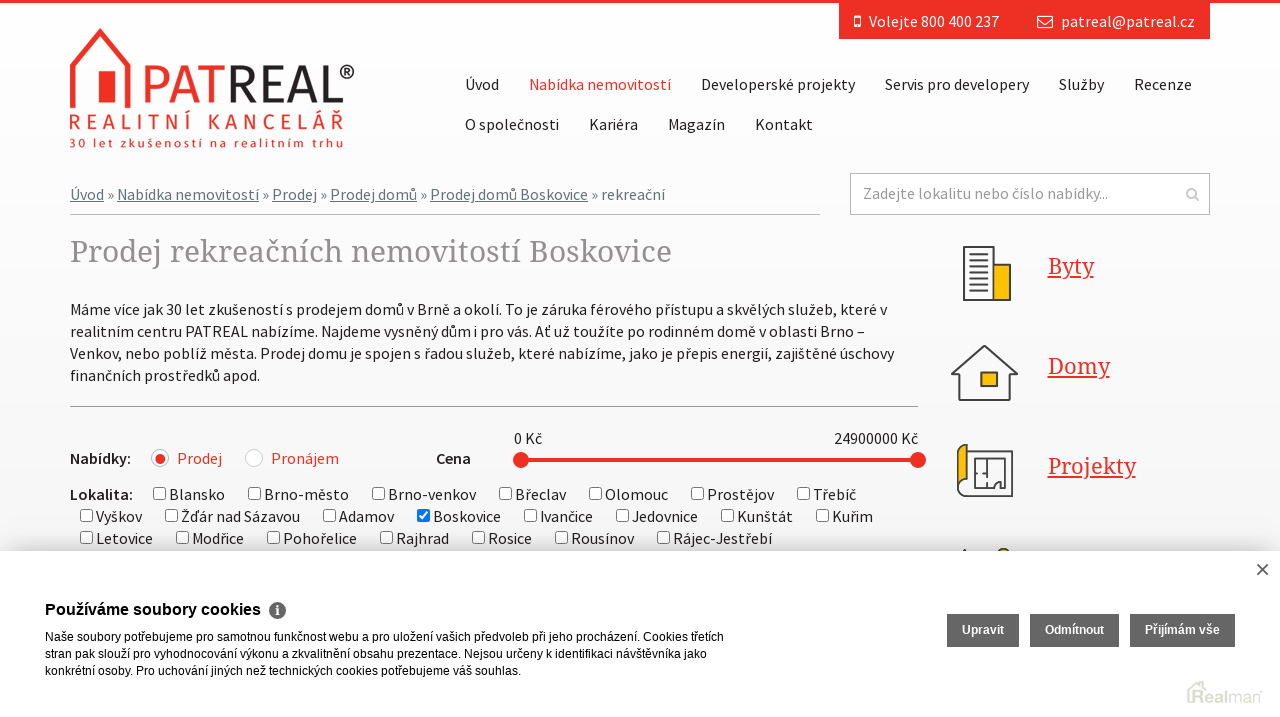

--- FILE ---
content_type: text/html
request_url: https://www.patreal.cz/prodej-domy-boskovice-rekreacni
body_size: 8571
content:
<!DOCTYPE html><html lang="cs"><head><base href="https://www.patreal.cz/"><meta charset="UTF-8"><meta name="author" content=" &copy; PATREAL s.r.o., Realman s.r.o., www.realman.cz" /><title>Prodej rekreačních nemovitostí Boskovice | PATREAL realitní kancelář Brno</title><meta name="dcterms.rightsHolder" content="https://www.patreal.cz" /><meta name="robots" content="index,follow" /><meta name="googlebot" content="snippet,archive" /><meta name="keywords" content="domy brno, prodej domu brno, domy brno venkov, prodej domu slavkov u brna, prodej domu brno líšeň" /><meta name="description" content="Máme více jak 30 let zkušeností s prodejem domů v Brně a okolí. To je záruka férového přístupu a skvělých služeb. Najdeme vysněný dům i pro vás." /><meta name="viewport" content="width=device-width, user-scalable=no, initial-scale=1.0"><!-- Favicons --><link rel="apple-touch-icon" sizes="57x57" href="https://a.rmcl.cz/patreal.cz/fav/apple-icon-57x57.png?b65a4"><link rel="apple-touch-icon" sizes="60x60" href="https://a.rmcl.cz/patreal.cz/fav/apple-icon-60x60.png?b65a4"><link rel="apple-touch-icon" sizes="72x72" href="https://a.rmcl.cz/patreal.cz/fav/apple-icon-72x72.png?b65a4"><link rel="apple-touch-icon" sizes="76x76" href="https://a.rmcl.cz/patreal.cz/fav/apple-icon-76x76.png?b65a4"><link rel="apple-touch-icon" sizes="114x114" href="https://a.rmcl.cz/patreal.cz/fav/apple-icon-114x114.png?b65a4"><link rel="apple-touch-icon" sizes="120x120" href="https://a.rmcl.cz/patreal.cz/fav/apple-icon-120x120.png?b65a4"><link rel="apple-touch-icon" sizes="144x144" href="https://a.rmcl.cz/patreal.cz/fav/apple-icon-144x144.png?b65a4"><link rel="apple-touch-icon" sizes="152x152" href="https://a.rmcl.cz/patreal.cz/fav/apple-icon-152x152.png?b65a4"><link rel="apple-touch-icon" sizes="180x180" href="https://a.rmcl.cz/patreal.cz/fav/apple-icon-180x180.png?b65a4"><link rel="icon" type="image/png" sizes="192x192" href="https://a.rmcl.cz/patreal.cz/fav/android-icon-192x192.png?b65a4"><link rel="icon" type="image/png" sizes="32x32" href="https://a.rmcl.cz/patreal.cz/fav/favicon-32x32.png?b65a4"><link rel="icon" type="image/png" sizes="96x96" href="https://a.rmcl.cz/patreal.cz/fav/favicon-96x96.png?b65a4"><link rel="icon" type="image/png" sizes="16x16" href="https://a.rmcl.cz/patreal.cz/fav/favicon-16x16.png?b65a4"><link rel="manifest" href="https://a.rmcl.cz/patreal.cz/fav/manifest.json?b65a4"><link rel="shortcut icon" href="https://a.rmcl.cz/patreal.cz/fav/favicon.ico?b65a4"><meta name="msapplication-TileColor" content="#ffffff"><meta name="msapplication-TileImage" content="https://a.rmcl.cz/patreal.cz/fav/ms-icon-144x144.png?b65a4"><meta name="theme-color" content="#ffffff"><!-- Styles --><link rel="stylesheet" href="https://a.rmcl.cz/patreal.cz/css/min/bootstrap.min.css?b65a4"><link rel="stylesheet" href="https://a.rmcl.cz/patreal.cz/css/min/font-awesome.min.css?b65a4"><link rel="stylesheet" href="https://a.rmcl.cz/patreal.cz/css/min/swipebox.min.css?b65a4"><link rel="stylesheet" href="https://a.rmcl.cz/patreal.cz/css/print.css?b65a4" media="print"><link rel="stylesheet" href="https://a.rmcl.cz/patreal.cz/css/jquery.fancybox.css?b65a4"><link rel="stylesheet" href="https://a.rmcl.cz/patreal.cz/css/owl.carousel.css?b65a4"><link rel="stylesheet" href="https://a.rmcl.cz/patreal.cz/css/custom.css?b65a4"><link rel="stylesheet" href="https://a.rmcl.cz/patreal.cz/css/responsive.css?b65a4"><link rel="stylesheet" href="https://a.rmcl.cz/patreal.cz/css/realman.css?b65a4"><script type="text/javascript"  src="https://a.rmcl.cz/patreal.cz/js/min/jquery.min.js?b65a4" rm-cookieconsent="rm-technical"></script><style type="text/css">img {width:auto;height:auto;}</style><meta content="E4oO7hV1jG21xi4cigCl-uEO_aJbT9S8LZld4qsMyig" name="google-site-verification" /><meta content="3ra2SIpwFaP4Qzl8fMKfkkOLz7WQdmXk8ghSL3q9mHg" name="google-site-verification" /><script type="text/javascript"  rm-cookieconsent="rm-technical">
	window.dataLayer = window.dataLayer || [];
	function gtag(){dataLayer.push(arguments);}
	gtag("consent", "default", {
		"analytics_storage": "denied",
		"ad_storage": "denied",
		"ad_user_data": "denied",
		"ad_personalization": "denied"
	});
</script><!-- Global site tag (gtag.js) - Google Analytics --><script type="text/javascript" async src="https://www.googletagmanager.com/gtag/js?id=UA-60047648-1" rm-cookieconsent="rm-technical"></script><script type="text/javascript" defer rm-cookieconsent="rm-technical">
	window.dataLayer = window.dataLayer || [];
	function gtag(){dataLayer.push(arguments);}
	gtag("js", new Date());
gtag("config", "UA-60047648-1");</script><meta property="og:url" content="https://www.patreal.cz/prodej-domy-boskovice-rekreacni" /><meta property="og:type" content="website" /><meta property="og:title" content="Prodej rekreačních nemovitostí Boskovice" /><meta property="og:description" content="Máme více jak 30 let zkušeností s prodejem domů v Brně a okolí. To je záruka férového přístupu a skvělých služeb. Najdeme vysněný dům i pro vás." /><meta property="og:image" content="https://a.rmcl.cz/patreal.cz/images/logo30.png?b65a4" /></head><body><header class="uvod"><div class="container"><div class="row"><nav class="col-sm-12 zahlavi"><div class="row"><div class="col-sm-12"><div class="kontaktujte"><span><i class="fa fa-mobile"></i> Volejte 800 400 237</span> <span><i class="fa fa-envelope-o"></i> <a href="/cdn-cgi/l/email-protection#8cfcedf8fee9ede0ccfcedf8fee9ede0a2eff6"><span class="__cf_email__" data-cfemail="f18190858394909db18190858394909ddf928b">[email&#160;protected]</span></a></span> </div><div class="navbar-header"><a href="https://www.patreal.cz" title="Patreal"><img src="https://a.rmcl.cz/patreal.cz/images/logo30.png?b65a4" alt="Patreal"></a> <button type="button" data-toggle="collapse" data-target="#navbar-collapse" class="navbar-toggle">MENU<br><i class="fa fa-chevron-down"></i></button></div><div id="navbar-collapse" class="navbar-collapse collapse"><ul class="nav navbar-nav"><li class=""><a href="https://www.patreal.cz/" title="Úvod">Úvod</a></li><li class=" active dropdown"><a data-toggle="dropdown" class="dropdown-toggle" href="https://www.patreal.cz/nabidka-nemovitosti" title="Nabídka nemovitostí">Nabídka nemovitostí</a><ul class="dropdown-menu"><li class=""><a href="https://www.patreal.cz/prodej-byty/" title="Byty">Byty</a></li><li class=""><a href="https://www.patreal.cz/prodej-domy/" title="Domy">Domy</a></li><li class=""><a href="https://www.patreal.cz/developerske-projekty" title="Projekty">Projekty</a></li><li class=""><a href="https://www.patreal.cz/prodej-pozemky" title="Pozemky">Pozemky</a></li><li class=""><a href="https://www.patreal.cz/prodej-komercni" title="Komerční">Komerční</a></li><li class=""><a href="https://www.patreal.cz/prodej-ostatni/" title="Ostatní">Ostatní</a></li></ul></li><li class=""><a href="https://www.patreal.cz/developerske-projekty" title="Developerské projekty">Developerské projekty</a></li><li class=""><a href="https://www.patreal.cz/servis-pro-developery" title="Servis pro developery">Servis pro developery</a></li><li class=" dropdown"><a data-toggle="dropdown" class="dropdown-toggle" href="https://www.patreal.cz/sluzby" title="Služby">Služby</a><ul class="dropdown-menu"><li class=""><a href="https://www.patreal.cz/sluzby/prodej-nemovitosti" title="Prodej nemovitostí">Prodej nemovitostí</a></li><li class=""><a href="https://www.patreal.cz/sluzby/vykup-nemovitosti" title="Výkup nemovitostí">Výkup nemovitostí</a></li><li class=""><a href="https://www.patreal.cz/sluzby/vyplaceni-exekuci" title="Vyplácení exekucí">Vyplácení exekucí</a></li><li class=""><a href="https://www.patreal.cz/sluzby/zaloha-na-kupni-cenu" title="Záloha na kupní cenu">Záloha na kupní cenu</a></li><li class=""><a href="https://www.patreal.cz/sluzby/nasi-klienti-hledaji" title="Naši klienti hledají">Naši klienti hledají</a></li><li class=""><a href="https://www.patreal.cz/patreal-magazin/realitni-poradna-patrealu" title="Realitní poradna">Realitní poradna</a></li><li class=""><a href="https://www.patreal.cz/sluzby/hypotecni-makler" title="Hypoteční makléř">Hypoteční makléř</a></li><li class=""><a href="https://www.patreal.cz/sluzby/pronajem-nemovitosti" title="Pronájem nemovitostí">Pronájem nemovitostí</a></li><li class=""><a href="https://www.patreal.cz/sluzby/trzni-oceneni" title="Tržní ocenění">Tržní ocenění</a></li><li class=""><a href="https://www.patreal.cz/sluzby/garantovany-najem" title="Garantovaný nájem">Garantovaný nájem</a></li><li class=""><a href="https://www.patreal.cz/sluzby/doporucte-klienta" title="Doporučte klienta">Doporučte klienta</a></li><li class=""><a href="https://www.patreal.cz/sluzby/aukcni-prodej-nemovitosti" title="Aukční prodej nemovitostí">Aukční prodej nemovitostí</a></li><li class=""><a href="https://www.patreal.cz/sluzby/vyklizeni-nemovitosti" title="Vyklízení nemovitosti">Vyklízení nemovitosti</a></li><li class=""><a href="https://www.patreal.cz/sluzby/bezpecne-stari" title="Bezpečné stáří">Bezpečné stáří</a></li></ul></li><li class=""><a href="https://www.patreal.cz/recenze-patreal" title="Recenze">Recenze</a></li><li class=" dropdown"><a data-toggle="dropdown" class="dropdown-toggle" href="https://www.patreal.cz/o-spolecnosti" title="O společnosti">O společnosti</a><ul class="dropdown-menu"><li class=""><a href="https://www.patreal.cz/o-spolecnosti/profil-spolecnosti" title="Profil společnosti">Profil společnosti</a></li><li class=""><a href="https://www.patreal.cz/o-spolecnosti/lide" title="Lidé">Lidé</a></li><li class=""><a href="https://www.patreal.cz/o-spolecnosti/reference-makleru" title="Reference makléřů">Reference makléřů</a></li><li class=""><a href="https://www.patreal.cz/o-spolecnosti/prodane-nemovitosti" title="Prodané nemovitosti">Prodané nemovitosti</a></li><li class=""><a href="https://www.patreal.cz/o-spolecnosti/kde-inzerujeme" title="Kde inzerujeme">Kde inzerujeme</a></li><li class=""><a href="https://www.patreal.cz/o-spolecnosti/spolupracujeme" title="Spolupracujeme">Spolupracujeme</a></li><li class=""><a href="https://www.patreal.cz/o-spolecnosti/sponzorujeme" title="Sponzorujeme">Sponzorujeme</a></li></ul></li><li class=""><a href="https://www.patreal.cz/kariera" title="Kariéra">Kariéra</a></li><li class=" dropdown"><a data-toggle="dropdown" class="dropdown-toggle" href="https://www.patreal.cz/magazin" title="Magazín">Magazín</a><ul class="dropdown-menu"><li class=""><a href="https://www.patreal.cz/patreal-magazin/aktuality" title="Aktuality">Aktuality</a></li><li class=""><a href="https://www.patreal.cz/patreal-magazin/patreal-v-mediich-aktualne" title="PATREAL v médiích">PATREAL v médiích</a></li><li class=""><a href="https://www.patreal.cz/patreal-magazin/realitni-poradna-patrealu" title="Realitní poradna">Realitní poradna</a></li><li class=""><a href="https://www.patreal.cz/patreal-magazin/ze-zivota-spolecnosti-patreal" title="Ze života společnosti">Ze života společnosti</a></li><li class=""><a href="https://www.patreal.cz/patreal-magazin/zijeme-v-brne-pripojte-se" title="Žijeme v Brně">Žijeme v Brně</a></li></ul></li><li class=""><a href="https://www.patreal.cz/kontakt" title="Kontakt">Kontakt</a></li></ul></div></div><!-- .col-sm-12 --><div class="col-sm-8 bread"><div><span><a href="https://www.patreal.cz/">Úvod</a></span> <span> &raquo; <a href="https://www.patreal.cz/nabidka-nemovitosti">Nabídka nemovitostí</a></span> <span> &raquo; <a href="https://www.patreal.cz/prodej">Prodej</a></span> <span> &raquo; <a href="https://www.patreal.cz/prodej-domy">Prodej domů</a></span> <span> &raquo; <a href="https://www.patreal.cz/prodej-domy-boskovice">Prodej domů Boskovice</a></span> <span> &raquo; rekreační</span> </div></div><div class="col-sm-4"><div class="hledat"><form class="row" action="https://www.patreal.cz/nabidka-nemovitosti" method="get"><div class="col-sm-10 col-xs-10"><input type="text" name="fulltext" class="form-control" placeholder="Zadejte lokalitu nebo číslo nabídky..." value=""></div><div class="col-sm-2 col-xs-2"><button type="submit" class="btn"><i class="fa fa-search"></i></button></div></form></div></div></div></nav><!-- /zahlavi --> <div class="col-sm-9 filtr"><div class="row"><div class="col-sm-12"><h1>Prodej rekreačních nemovitostí Boskovice</h1><h2>Máme více jak 30 let zkušeností s prodejem domů v Brně a okolí. To je záruka férového přístupu a skvělých služeb, které v realitním centru PATREAL nabízíme. Najdeme vysněný dům i pro vás. Ať už toužíte po rodinném domě v oblasti Brno – Venkov, nebo poblíž města. Prodej domu je spojen s řadou služeb, které nabízíme, jako je přepis energií, zajištěné úschovy finančních prostředků apod.</h2></div><script data-cfasync="false" src="/cdn-cgi/scripts/5c5dd728/cloudflare-static/email-decode.min.js"></script><script type="text/javascript"  src="https://a.rmcl.cz/realman5.cz/web/common/assets/js/select.function.js?11d07" rm-cookieconsent="rm-technical"></script><form method="get" action="https://www.patreal.cz/nabidka-nemovitosti"><div class="col-sm-5"><strong>Nabídky:</strong><label><input type="radio" name="advert_function" value="1" checked="checked" /><span class="lbl padding-8"><a href="https://www.patreal.cz/prodej">Prodej</a></span></label> <label><input type="radio" name="advert_function" value="2"  /><span class="lbl padding-8"><a href="https://www.patreal.cz/pronajem">Pronájem</a></span></label> </div><div class="col-sm-7"><div class="row"><div class="col-sm-2"><strong>Cena</strong></div><div class="col-sm-10"><p><em><span id="cenaText1">0</span> Kč</em><em><span id="cenaText2">24900000</span> Kč</em></p><div id="cena"></div><input type="hidden" name="advert_price_rm_between[0]" id="web_price_from" value="0"><input type="hidden" name="advert_price_rm_between[1]" id="web_price_to" value="24900000"><input type="hidden" name="init_web_search_price_from" value="0"><input type="hidden" name="init_web_search_price_to" value="24900000"></div></div></div><input type="hidden" name="advert_subtype" value="33|43"><div class="col-sm-12"><strong>Lokalita:</strong><label><input type="hidden" name="locality_okres_kod[3701]" value="0" /><input type="checkbox" name="locality_okres_kod[3701]" value="3701" /> Blansko</label> <label><input type="hidden" name="locality_okres_kod[3702]" value="0" /><input type="checkbox" name="locality_okres_kod[3702]" value="3702" /> Brno-město</label> <label><input type="hidden" name="locality_okres_kod[3703]" value="0" /><input type="checkbox" name="locality_okres_kod[3703]" value="3703" /> Brno-venkov</label> <label><input type="hidden" name="locality_okres_kod[3704]" value="0" /><input type="checkbox" name="locality_okres_kod[3704]" value="3704" /> Břeclav</label> <label><input type="hidden" name="locality_okres_kod[3805]" value="0" /><input type="checkbox" name="locality_okres_kod[3805]" value="3805" /> Olomouc</label> <label><input type="hidden" name="locality_okres_kod[3709]" value="0" /><input type="checkbox" name="locality_okres_kod[3709]" value="3709" /> Prostějov</label> <label><input type="hidden" name="locality_okres_kod[3710]" value="0" /><input type="checkbox" name="locality_okres_kod[3710]" value="3710" /> Třebíč</label> <label><input type="hidden" name="locality_okres_kod[3712]" value="0" /><input type="checkbox" name="locality_okres_kod[3712]" value="3712" /> Vyškov</label> <label><input type="hidden" name="locality_okres_kod[3714]" value="0" /><input type="checkbox" name="locality_okres_kod[3714]" value="3714" /> Žďár nad Sázavou</label> <label><input type="hidden" name="locality_obec_kod[581291]" value="0" /><input type="checkbox" name="locality_obec_kod[581291]" value="581291" /> Adamov</label> <label><input type="hidden" name="locality_obec_kod[581372]" value="0" /><input type="checkbox" name="locality_obec_kod[581372]" value="581372" checked="checked" /> Boskovice</label> <label><input type="hidden" name="locality_obec_kod[583120]" value="0" /><input type="checkbox" name="locality_obec_kod[583120]" value="583120" /> Ivančice</label> <label><input type="hidden" name="locality_obec_kod[581682]" value="0" /><input type="checkbox" name="locality_obec_kod[581682]" value="581682" /> Jedovnice</label> <label><input type="hidden" name="locality_obec_kod[581879]" value="0" /><input type="checkbox" name="locality_obec_kod[581879]" value="581879" /> Kunštát</label> <label><input type="hidden" name="locality_obec_kod[583251]" value="0" /><input type="checkbox" name="locality_obec_kod[583251]" value="583251" /> Kuřim</label> <label><input type="hidden" name="locality_obec_kod[581917]" value="0" /><input type="checkbox" name="locality_obec_kod[581917]" value="581917" /> Letovice</label> <label><input type="hidden" name="locality_obec_kod[583391]" value="0" /><input type="checkbox" name="locality_obec_kod[583391]" value="583391" /> Modřice</label> <label><input type="hidden" name="locality_obec_kod[584801]" value="0" /><input type="checkbox" name="locality_obec_kod[584801]" value="584801" /> Pohořelice</label> <label><input type="hidden" name="locality_obec_kod[583758]" value="0" /><input type="checkbox" name="locality_obec_kod[583758]" value="583758" /> Rajhrad</label> <label><input type="hidden" name="locality_obec_kod[583782]" value="0" /><input type="checkbox" name="locality_obec_kod[583782]" value="583782" /> Rosice</label> <label><input type="hidden" name="locality_obec_kod[593559]" value="0" /><input type="checkbox" name="locality_obec_kod[593559]" value="593559" /> Rousínov</label> <label><input type="hidden" name="locality_obec_kod[582239]" value="0" /><input type="checkbox" name="locality_obec_kod[582239]" value="582239" /> Rájec-Jestřebí</label> <label><input type="hidden" name="locality_obec_kod[593583]" value="0" /><input type="checkbox" name="locality_obec_kod[593583]" value="593583" /> Slavkov u Brna</label> <label><input type="hidden" name="locality_obec_kod[584002]" value="0" /><input type="checkbox" name="locality_obec_kod[584002]" value="584002" /> Tišnov</label> <label><input type="hidden" name="locality_obec_kod[584282]" value="0" /><input type="checkbox" name="locality_obec_kod[584282]" value="584282" /> Židlochovice</label> </div><div class="col-sm-12"><div class="row"><div class="col-sm-2"><strong>Specifikace:</strong></div><div class="col-sm-6"><input class="form-control" type="text" name="fulltext" value="" placeholder="Zadejte město, adresu nebo dispozice"></div></div></div><input type="hidden" name="allowRedirectSeo" value="1"><div class="col-sm-12"><div class="row"><div class="col-sm-4"></div><div class="col-sm-8"><button class="btn">Zobrazit</button></div></div></div></form></div><script type="text/javascript"  rm-cookieconsent="rm-technical">
jQuery(document).ready(function(){
	// soupatka
	if ( $("#cena").length )
	{
		$("#cena").noUiSlider({
			start: [ 0, 24900000 ],
			connect: true,
			range: { "min": [ 0, 1000 ], "20%": [ 50000, 10000 ], "40%": [ 200000, 50000 ], "60%": [ 1000000, 100000 ], "80%": [ 5000000, 1000000 ], "max": [ 24900000 ] }
		});
		
		$("#cena").Link("lower").to($("#cenaText1"), null, wNumb({decimals: 0}));
		$("#cena").Link("upper").to($("#cenaText2"), null, wNumb({decimals: 0}));
		$("#cena").Link("lower").to($("#web_price_from"), null, wNumb({decimals: 0}));
		$("#cena").Link("upper").to($("#web_price_to"), null, wNumb({decimals: 0}));
		
		$("#cena").val([0, 24900000]);
	}
});</script></div><!-- .col-sm-9.filtr --><div class="col-sm-3 navigace"><div class="row"><div class="col-sm-12 u1 gp-byty"><h2><a href="https://www.patreal.cz/prodej-byty" title="Prodej bytů">Byty</a></h2></div><div class="col-sm-12 u1 gp-domy"><h2><a href="https://www.patreal.cz/prodej-domy" title="Prodej domů">Domy</a></h2></div><div class="col-sm-12 u1 gp-develop"><h2><a href="https://www.patreal.cz/developerske-projekty" title="Developerské projekty">Projekty</a></h2></div><div class="col-sm-12 u1 gp-pozemky"><h2><a href="https://www.patreal.cz/prodej-pozemky" title="Prodej pozemků">Pozemky</a></h2></div><div class="col-sm-12 u1 gp-ostatni"><h2><a href="https://www.patreal.cz/prodej-ostatni" title="Prodej ostatních nemovitostí">Ostatní</a></h2></div></div></div><!-- .navigace.col-sm-3 --></div></div></header><!-- /uvod --><section class="obsah"><div class="container"><div class="row"><div class="col-sm-9"><h1>Vašemu zadání neodpovídá žádná nabídka</h1><p>Upravte prosím zadaná kritéria a nebo zadejte poptávku nemovitosti. Děkujeme</p></div><!-- .col-sm-9 --><div class="col-sm-3 navigace"><div class="col-sm-12 u1 gp-byty"><h2><a href="https://www.patreal.cz/prodej-byty" title="Prodej bytů">Byty</a></h2></div><div class="col-sm-12 u1 gp-domy"><h2><a href="https://www.patreal.cz/prodej-domy" title="Prodej domů">Domy</a></h2></div><div class="col-sm-12 u1 gp-develop"><h2><a href="https://www.patreal.cz/developerske-projekty" title="Developerské projekty">Projekty</a></h2></div><div class="col-sm-12 u1 gp-pozemky"><h2><a href="https://www.patreal.cz/prodej-pozemky" title="Prodej pozemků">Pozemky</a></h2></div><div class="col-sm-12 u1 gp-ostatni"><h2><a href="https://www.patreal.cz/prodej-ostatni" title="Prodej ostatních nemovitostí">Ostatní</a></h2></div><div class="clearfix"></div><div class="col-sm-12"><div><h3>CHCI PRODAT</h3> <a href="https://www.patreal.cz/podmenu/chci-prodat" title="CHCI PRODAT">Zde zadejte Vaší nabídku</a></div></div><div class="col-sm-12"><div><h3>CHCI KOUPIT</h3> <a href="https://www.patreal.cz/podmenu/chci-koupit" title="CHCI KOUPIT">Zde zadejte Vaší poptávku</a></div></div><div class="col-sm-12"><div><h3>Chci poradit</h3> <a href="#" data-toggle="modal" data-target="#contactAdvice" title="Chci poradit">Pošlete nám Váš dotaz</a></div></div><div class="col-sm-12"><div><h3>Naši klienti hledají</h3> <a href="https://www.patreal.cz/sluzby/nasi-klienti-hledaji" title="Naši klienti hledají">Přehled poptávek našich klientů</a></div></div></div><!-- .navigace.col-sm-3 --></div></div></section><!-- /obsah --><footer><div class="paticka"><div class="container"><div class="row"><div class="col-sm-5"><h6>Realitní kancelář PATREAL s.r.o.</h6> <p><em>Telefon:</em> 800 400 237<br><em>E-mail:</em> <a href="/cdn-cgi/l/email-protection#8afaebfef8efebe6cafaebfef8efebe6a4e9f0"><span class="__cf_email__" data-cfemail="344455404651555874445540465155581a574e">[email&#160;protected]</span></a></p><img src="https://a.rmcl.cz/patreal.cz/images/logo-patreal-footer.png?b65a4" alt="Realitní kancelář PATREAL s.r.o."></div><div class="col-sm-3"><strong>Navštivte nás na adrese</strong><p><strong>Riegrova 1, Brno</strong><br>Provozní doba:<br>9:00 - 17:00 Pondělí - Čtvrtek<br>9:00 - 15:00 Pátek</p><a href="https://maps.google.com/maps?q=Ulice+Riegrova%2C+612+00+Brno%2C+%C4%8Cesk%C3%A1+republika&amp;z=15" title="Zobrazit adresu na mapě" target="_blank">Zobrazit adresu na mapě</a><p class="social"><a target="_blank" href="https://www.facebook.com/patreal.cz" rel="nofollow"><i class="fa fa-facebook-square"></i></a> <a target="_blank" href="https://www.instagram.com/realitni_kancelar_patreal/" rel="nofollow"><i class="fa fa-instagram"></i></a> <a target="_blank" href="https://www.linkedin.com/in/jaroslava-wiszov%C3%A1-patreal-649392103/" rel="nofollow"><i class="fa fa-linkedin-square"></i></a> <a target="_blank" href="https://www.youtube.com/channel/UCoPfJP8_P5T4DwZnfzigtzA" rel="nofollow"><i class="fa fa-youtube-square"></i></a> <a target="_blank" href="https://www.firmy.cz/detail/185347-patreal-s-r-o-brno.html#hodnoceni" rel="noopener"><img src="https://a.rmcl.cz/patreal.cz/images/light-185347.svg?b65a4" alt="PATREAL, s.r.o. na Firmy.cz" /></a></p></div><div class="col-sm-4"><a href="http://www.arkcr.cz/" title="Asociace realitních kanceláří České republiky" target="_blank"><img src="https://a.rmcl.cz/patreal.cz/images/logo-ark.png?b65a4" alt="Asociace realitních kanceláří České republiky"></a><p>Jsme dlouholetým, <br>řádným členem<br>Asociace realitních<br> kanceláří České republiky</p></div></div></div></div><div class="container copy"><div class="row">  <div class="col-sm-6"><p>2026 &copy; PATREAL s.r.o., všechna práva vyhrazena | <a href="https://www.patreal.cz/rm-ochrana-osobnich-udaju">Ochrana&nbsp;osobních&nbsp;údajů</a> | <a href="https://www.patreal.cz/rm-cookies-info">Cookies</a></p></div><div class="col-sm-6"><p>Realitní SW <a href="http://www.realman.cz/"><strong>Real</strong>man</a></p></div></div></div></footer><!-- Modal poradna --><div id="contactAdvice" class="modal fade" role="dialog"><div class="modal-dialog"><div class="modal-content"><form action="javascript:send_contact('send_advice');" method="post" accept-charset="utf-8" enctype="text/plain" id="send_advice"><div class="modal-header"><button type="button" class="close" data-dismiss="modal">&times;</button><h4 class="modal-title">Chci poradit</h4></div><div class="modal-body"><div class="row"><div class="col-sm-12"><input type="text" name="Sender" class="form-control" placeholder="Vaše jméno a přijmení"></div><div class="col-sm-6"><input type="text" name="SenderPhone" class="form-control" placeholder="Telefon"></div><div class="col-sm-6"><input type="text" name="SenderEmail" class="form-control" placeholder="E-mail"></div><div class="col-sm-12"><textarea id="f18" name="Text" class="form-control" placeholder="Dotaz"></textarea></div></div></div><div class="modal-footer"><button type="submit" name="Send" class="btn btn-default">Odeslat dotaz</button></div><input type="hidden" name="FormData" value="uS+PlONxGFhUQ5qPpKbCeLo6pXkK%2BJVGorj%2B%2BiZrItKWhlGo3JLD5qQtQTgP2eY0skbmyUpZeC3vMjMJyx7gIj2L0to5WzuCzgk1uJ5vGsSEgZP8I%2F4W%2FWquxHO8ZjQ5DsP8rJHjMOvPUV7BS6o8od%2BoTeGU5GlBwdwX93M7Ypn8SnYHteZedmYzReIX%2BKrDel7" /></form></div></div></div><!-- Scripts --><script data-cfasync="false" src="/cdn-cgi/scripts/5c5dd728/cloudflare-static/email-decode.min.js"></script><script type="text/javascript"  src="https://a.rmcl.cz/patreal.cz/js/min/bootstrap.min.js?b65a4" rm-cookieconsent="rm-technical"></script><script type="text/javascript"  src="https://a.rmcl.cz/patreal.cz/js/min/owl.carousel.min.js?b65a4" rm-cookieconsent="rm-technical"></script><script type="text/javascript"  src="https://a.rmcl.cz/patreal.cz/js/min/jquery.swipebox.min.js?b65a4" rm-cookieconsent="rm-technical"></script><script type="text/javascript"  src="https://a.rmcl.cz/patreal.cz/js/min/jquery.nouislider.full.min.js?b65a4" rm-cookieconsent="rm-technical"></script><script type="text/javascript"  src="https://a.rmcl.cz/patreal.cz/js/jquery.fancybox.pack.js?b65a4" rm-cookieconsent="rm-technical"></script><script type="text/javascript"  src="https://a.rmcl.cz/patreal.cz/js/custom.js?b65a4" rm-cookieconsent="rm-technical"></script><script type="text/javascript"  src="https://a.rmcl.cz/realman5.cz/web/common/assets/js/send_contact.js?11d07" rm-cookieconsent="rm-technical"></script><div id="fb-root"></div><script type="text/plain"  rm-cookieconsent="rm-marketing">'[base64]'</script><!-- Facebook Conversion Code for Zobrazen hlavn strnky - patreal.cz --><script type="text/plain"  rm-cookieconsent="rm-marketing">'[base64]'</script><noscript><img height="1" width="1" alt="" style="display:none" src="https://www.facebook.com/tr?ev=6025506193283&amp;cd[value]=0.00&amp;cd[currency]=EUR&amp;noscript=1" /></noscript><script type="text/javascript" defer src="https://c.seznam.cz/js/rc.js" rm-cookieconsent="rm-technical"></script><script type="text/javascript"  rm-cookieconsent="rm-technical">
	window.sznIVA.IS.updateIdentities({ eid: null });
	var retargetingConf = {
		rtgId: 25195,
		consent: 0
	};
	if (window.rc && window.rc.retargetingHit) {
		window.rc.retargetingHit(retargetingConf);
	}</script><script type="text/plain"  rm-cookieconsent="rm-marketing">'[base64]'</script><script rm-cookieconsent="rm-marketing" type="application/ld+json">{"@context":"https:\/\/schema.org","@type":"BreadcrumbList","itemListElement":[{"@type":"ListItem","position":1,"name":"\u00davod","item":"https:\/\/www.patreal.cz\/"},{"@type":"ListItem","position":2,"name":"Nab\u00eddka nemovitost\u00ed","item":"https:\/\/www.patreal.cz\/nabidka-nemovitosti"},{"@type":"ListItem","position":3,"name":"Prodej","item":"https:\/\/www.patreal.cz\/prodej"},{"@type":"ListItem","position":4,"name":"Prodej dom\u016f","item":"https:\/\/www.patreal.cz\/prodej-domy"},{"@type":"ListItem","position":5,"name":"Prodej dom\u016f Boskovice","item":"https:\/\/www.patreal.cz\/prodej-domy-boskovice"},{"@type":"ListItem","position":6,"name":"rekrea\u010dn\u00ed","item":"https:\/\/www.patreal.cz\/prodej-domy-boskovice-rekreacni"}]}</script><script type="text/javascript"  rm-cookieconsent="rm-technical">var gdprcookies_translation = { "title": "Používáme soubory cookies","text": "Naše soubory potřebujeme pro samotnou funkčnost webu a pro uložení vašich předvoleb při jeho procházení. Cookies třetích stran pak slouží pro vyhodnocování výkonu a zkvalitnění obsahu prezentace. Nejsou určeny k identifikaci návštěvníka jako konkrétní osoby. Pro uchování jiných než technických cookies potřebujeme váš souhlas.","technical_title": "Technické cookies","technical_text": "Pokud už je uložíme, pak jsou nezbytné, aby web fungoval a mohli jste používat jeho funkce. Slouží pro mapy, zabezpečení, odesílání formulářů, preference položek, jazyka, měny, dále slouží pro rozložení zatížení při načítání souborů, apod.","analytical_title": "Analytické cookies","analytical_text": "Používají se ke shromažďování dat pro analýzu provozu našeho webu. Díky těmto datům víme, odkud návštěvníci přichází, co je na webu zajímá, dobu jejich návštěvy apod. a tak zpříjemňovat uživatelský zážitek.","marketing_title": "Marketingové cookies","marketing_text": "Ukládání těchto souborů slouží pro zobrazování relevantnějšího obsahu i reklamy a také nastaví souhlas s odesíláním údajů o uživatelích souvisejících s reklamami společnosti Google. Nepovolení neznamená skrytí reklamy.","save": "Uložit","close": "Zavřít","edit": "Upravit","settings": "Upravit moje předvolby","decline": "Odmítnout","acceptall": "Přijímám vše","more_info": "Více informací", };</script><script type="text/javascript" async rm-cookieconsent-googleconsentmode="1" src="https://a.rmcl.cz/realman5.cz/web/common/assets/js/rm-cookieconsent.js?v=b64_11.js&11d07" rm-cookieconsent="rm-technical"></script><script defer src="https://static.cloudflareinsights.com/beacon.min.js/vcd15cbe7772f49c399c6a5babf22c1241717689176015" integrity="sha512-ZpsOmlRQV6y907TI0dKBHq9Md29nnaEIPlkf84rnaERnq6zvWvPUqr2ft8M1aS28oN72PdrCzSjY4U6VaAw1EQ==" data-cf-beacon='{"version":"2024.11.0","token":"0a71c7f8374d4789a3a28c48096d1305","r":1,"server_timing":{"name":{"cfCacheStatus":true,"cfEdge":true,"cfExtPri":true,"cfL4":true,"cfOrigin":true,"cfSpeedBrain":true},"location_startswith":null}}' crossorigin="anonymous"></script>
</body></html>

--- FILE ---
content_type: text/css; charset=utf-8
request_url: https://a.rmcl.cz/patreal.cz/css/custom.css?b65a4
body_size: 5022
content:
/* fonts ----------------------------------------------------------- */
@font-face {
  font-family:'DroidSerif';
  src: url('../fonts/DroidSerif.eot');
  src: url('../fonts/DroidSerif.eot?#iefix') format('embedded-opentype'),
       url('../fonts/DroidSerif.woff2') format('woff2'),
       url('../fonts/DroidSerif.woff') format('woff'),
       url('../fonts/DroidSerif.ttf') format('truetype'),
       url('../fonts/DroidSerif.svg#DroidSerif') format('svg');
  font-weight:normal;
  font-style:normal;
}
@font-face {
  font-family:'DroidSerif-Italic';
  src: url('../fonts/DroidSerif-Italic.eot');
  src: url('../fonts/DroidSerif-Italic.eot?#iefix') format('embedded-opentype'),
       url('../fonts/DroidSerif-Italic.woff2') format('woff2'),
       url('../fonts/DroidSerif-Italic.woff') format('woff'),
       url('../fonts/DroidSerif-Italic.ttf') format('truetype'),
       url('../fonts/DroidSerif-Italic.svg#DroidSerif-Italic') format('svg');
  font-weight:normal;
  font-style:normal;
}
@font-face {
  font-family:'DroidSerif-Bold';
  src: url('../fonts/DroidSerif-Bold.eot');
  src: url('../fonts/DroidSerif-Bold.eot?#iefix') format('embedded-opentype'),
       url('../fonts/DroidSerif-Bold.woff2') format('woff2'),
       url('../fonts/DroidSerif-Bold.woff') format('woff'),
       url('../fonts/DroidSerif-Bold.ttf') format('truetype'),
       url('../fonts/DroidSerif-Bold.svg#DroidSerif-Bold') format('svg');
  font-weight:normal;
  font-style:normal;
}
@font-face {
  font-family:'SourceSansPro-Bold';
  src: url('../fonts/SourceSansPro-Bold.eot');
  src: url('../fonts/SourceSansPro-Bold.eot?#iefix') format('embedded-opentype'),
       url('../fonts/SourceSansPro-Bold.woff2') format('woff2'),
       url('../fonts/SourceSansPro-Bold.woff') format('woff'),
       url('../fonts/SourceSansPro-Bold.ttf') format('truetype'),
       url('../fonts/SourceSansPro-Bold.svg#SourceSansPro-Bold') format('svg');
  font-weight:normal;
  font-style:normal;
}
@font-face {
  font-family:'SourceSansPro-It';
  src: url('../fonts/SourceSansPro-It.eot');
  src: url('../fonts/SourceSansPro-It.eot?#iefix') format('embedded-opentype'),
       url('../fonts/SourceSansPro-It.woff2') format('woff2'),
       url('../fonts/SourceSansPro-It.woff') format('woff'),
       url('../fonts/SourceSansPro-It.ttf') format('truetype'),
       url('../fonts/SourceSansPro-It.svg#SourceSansPro-It') format('svg');
  font-weight:normal;
  font-style:normal;
}
@font-face {
  font-family:'SourceSansPro-Regular';
  src: url('../fonts/SourceSansPro-Regular.eot');
  src: url('../fonts/SourceSansPro-Regular.eot?#iefix') format('embedded-opentype'),
       url('../fonts/SourceSansPro-Regular.woff2') format('woff2'),
       url('../fonts/SourceSansPro-Regular.woff') format('woff'),
       url('../fonts/SourceSansPro-Regular.ttf') format('truetype'),
       url('../fonts/SourceSansPro-Regular.svg#SourceSansPro-Regular') format('svg');
  font-weight:normal;
  font-style:normal;
}
@font-face {
  font-family:'SourceSansPro-Semibold';
  src: url('../fonts/SourceSansPro-Semibold.eot');
  src: url('../fonts/SourceSansPro-Semibold.eot?#iefix') format('embedded-opentype'),
       url('../fonts/SourceSansPro-Semibold.woff2') format('woff2'),
       url('../fonts/SourceSansPro-Semibold.woff') format('woff'),
       url('../fonts/SourceSansPro-Semibold.ttf') format('truetype'),
       url('../fonts/SourceSansPro-Semibold.svg#SourceSansPro-Semibold') format('svg');
  font-weight: normal;
  font-style: normal;
}


/* basic -------------------------------------------------- */
body {
	font-family:'SourceSansPro-Regular';
	font-size:16px;
	color:#231f20;
	border-top:solid 3px #ee3024;
	overflow-x:hidden;
}

a, button {
	transition: all 0.2s ease-in-out;
	-moz-transition: all 0.2s ease-in-out;
	-webkit-transition: all 0.2s ease-in-out;
	-o-transition: all 0.2s ease-in-out;
	outline:none;
}
a, a:hover {color:#ee3024;}
::-webkit-input-placeholder {
	font-size:16px;
	
}
::-moz-placeholder {
	font-size:16px;	
}
:-moz-placeholder {   /* Older versions of Firefox */
	font-size:16px;
}
:-ms-input-placeholder { 
	font-size:16px;
}
.btn-link:hover, .btn-link:focus {outline:none !important;}
.form-control:focus {
	box-shadow:#528bca;
	border-color:#528bca;
}



/* navigace -------------------------------------------------- */

#navbar-collapse {padding:0;}
#navbar-collapse ul.navbar-nav {
	float:right;
	padding-top:25px;
}
#navbar-collapse ul.navbar-nav li:last-child a {padding-right:0;}
#navbar-collapse ul.navbar-nav li a {
	color:#231f20;
	padding-top:10px;
	padding-bottom:10px;
	
}
#navbar-collapse ul.navbar-nav li a:hover {
	color:#ee3024;
	background:none;
}
#navbar-collapse ul.navbar-nav>li.open>a {
	color:#ee3024;
	background:none;
}
.dropdown-menu {
	background-color:#f0f0f0;
	border:1px solid #b7b7b7;
	border-radius:0;
	box-shadow:none;
}
.dropdown-menu>li {background:none !important;}
.dropdown-menu>li>a {
	color:#fff;
	background:none !important;
}
.dropdown-menu>li>a:hover {
	background:#b7b7b7 !important;
	color:#fff !important;
}
.dropdown-menu>li.nolink {
	padding:10px 16px 0 16px;
	color:#000;
}



/* uvod ------------------------ */
.zahlavi {padding-bottom:30px;}
header.uvod .zahlavi {padding-bottom:0px;}
header.uvod .container {position:relative;}
.kontaktujte {
	background:#ee3024;
	color:#fff;
	float:right;
	padding:7px 15px;
}
.kontaktujte a {color:#fff;}
.kontaktujte span i {margin-right:5px;}
.kontaktujte span:first-child {
	min-width:180px;
	display:inline-block;
}
.navbar-header img{margin:25px 0;}
.bread > div {
	border-bottom:solid 1px #b7b7b7;
	min-height:42px;
	padding-top:10px;
	color:#65727a;
}
.bread a {
	color:#65727a;
	text-decoration:underline;
}
.bread a:hover {text-decoration:none;}
.hledat {
	border:solid 1px #b7b7b7;
	background:#fff;
}
.hledat .form-control {
	border:none;
	background:none;
	box-shadow:none;
	height:40px;
}
.hledat .btn {
	border:none;
	background:none;
	box-shadow:none;
	color:#cacaca;
	height:40px;
}
.uvod {
	background: -webkit-linear-gradient(#ffffff, #f4f4f4);
	background: -o-linear-gradient(#ffffff, #f4f4f4);
	background: -moz-linear-gradient(#ffffff, #f4f4f4);
	background: linear-gradient(#ffffff, #f4f4f4);
	padding-bottom:40px;
}
header.uvod {padding-bottom:0px;}
.uvod .col-sm-3 > div {
	border:solid 1px #b7b7b7;
	text-align:center;
	padding:20px 10px;
	margin:10px 0;
}
.uvod .col-sm-3 > div h3 {
	font-size:18px;
	font-family:'DroidSerif';
	margin-top:0;
}
.uvod .col-sm-8 > .row > .col-sm-6 {
	background:url(../images/ico01.png) no-repeat 0 0;
	padding-left:100px;
	margin:20px 0;
	color:#ee3024;
	min-height:80px;
}
.uvod .col-sm-8 > .row > .col-sm-6 h2 {
	margin-top:0;
	font-size:22px;
	font-family:'DroidSerif';
	color:#231f20;
}
.uvod .col-sm-8 > .row > .col-sm-6 a {text-decoration:underline;}
.uvod .col-sm-8 > .row > .col-sm-6 a:hover {text-decoration:none;}
.u2 {background:url(../images/ico02.png) no-repeat 0 0 !important;}
.u3 {background:url(../images/ico03.png) no-repeat 0 0 !important;}
.u4 {background:url(../images/ico04.png) no-repeat 0 0 !important;}
#banner {margin-bottom:40px;}



/* sliderHome ------------------------ */
.sliderHome {
	padding:30px 0;
	border-top:solid 1px #fff;
	background:#fcc101;
}
.similarEstates {
	background:#fff;
}
.sliderHome .item {
	text-align:center;
	color:#231f20;
	text-decoration:none;
}
.sliderHome .item img {
	border:solid 3px #fff;
	margin-bottom:15px;
}
.sliderHome .item em {
	display:block;
	font-style:normal;
	margin-bottom:10px;
	font-size:14px;
}
.sliderHome .item strong {
	display:block;
	color:#ee3024;
}
.sliderHome .owl-prev, .sliderHome .owl-next {
	position:absolute;
	left:-60px;
	top:50%;
	background:url(../images/prev1.png) no-repeat 0 0;
	width:33px;
	height:82px;
	margin-top:-41px;
	text-indent:-9999px;
	opacity:0.7;
}
.sliderHome .owl-next {
	left:auto;
	right:-60px;
	background:url(../images/next1.png) no-repeat 0 0;
}
.sliderHome .owl-prev:hover, .sliderHome .owl-next:hover {opacity:1;}


/* textHome ------------------------ */
.textHome {padding:40px 0;}
.textHome h1 {
	color:#949091;
	font-size:30px;
	font-family:'DroidSerif';
	margin-bottom:20px;
}
.textHome p {padding:10px 0;}
.textHome a {text-decoration:underline;}
.textHome a:hover {text-decoration:none;}
.refer {
	background:#f7f7f7;
	float:left;
	width:100%;
}
.refer img {
	float:left;
	margin-right:10px;
}
.refer strong {
	display:block;
	color:#949091;
	font-size:22px;
	font-weight:normal;
	font-family:'DroidSerif';
	padding:15px 0 10px 0;
}
.fb {	
	float:left;
	margin-top:20px;
	width:100%;
}
.fb a {
	color:#fff;
	float:left;
	text-decoration:none;
	background:#3b579d;
	width:100%;
}
.fb a:hover {background:#ee3024;}
.fb a i {
	font-size:60px;
	float:left;
	margin:40px 30px 0 80px;
}
.fb a span {
	font-size:22px;
	float:left;
	font-family:'DroidSerif';
	margin-top:40px;
}
.fb a img {
	float:left;
	margin:10px 0 0 20px;
}

/* makleriHome ------------------------ */
.makleriHome {padding:40px 0;}
.makleriHome .col-sm-8 > div {
	background:#f7f7f7;
	padding:25px 80px;
	position:relative;
	text-align:center;
}
.makleriHome .col-sm-8 > div h4 {
	font-family:'DroidSerif';
	font-size:30px;
	color:#949091;
	margin-bottom:20px;
}
.makleriHome .col-sm-8 > div strong {
	display:block;
	padding-top:10px;
	font-family:'DroidSerif';
	font-weight:normal;
}
.makleriHome .col-sm-8 > div em {
	display:block;
	font-style:normal;
	font-size:14px;
}
.makleriHome .col-sm-8 > div .owl-prev, .makleriHome .col-sm-8 > div .owl-next {
	position:absolute;
	left:-55px;
	top:45%;
	background:url(../images/prev.png) no-repeat 0 0;
	width:33px;
	height:82px;
	margin-top:-41px;
	text-indent:-9999px;
	opacity:0.7;
}
.makleriHome .col-sm-8 > div .owl-next {
	left:auto;
	right:-55px;
	background:url(../images/next.png) no-repeat 0 0;
}
.makleriHome .col-sm-8 > div .owl-prev:hover, .makleriHome .col-sm-8 > div .owl-next:hover {opacity:1;}
.makleriHome .col-sm-8 .owl-carousel .owl-item img {
	display:inline-block;
	width:auto;
}
.makleriHome .col-sm-4 {
	text-align:center;
	padding-top:10px;
}
.makleriHome .col-sm-4 h5 {
	font-family:'DroidSerif';
	font-size:30px;
	color:#ee3024;
}
.makleriHome .col-sm-4 strong {
	display:block;
	padding-top:10px;
	font-family:'DroidSerif';
	font-weight:normal;
}
.makleriHome .col-sm-4 em {
	display:block;
	font-style:normal;
}
.makleriHome .col-sm-4 > a {
	color:#ee3024;
	text-decoration:underline;
}
.makleriHome .col-sm-4 > a:hover {text-decoration:none;}
.makleriHome .col-sm-4 em > a {color:#231f20;}

/* magazin ------------------------ */
.magazin h2 {
	font-size:30px;
	font-family:'DroidSerif';
	color:#949091;
	margin:30px 0;
}
.magazin h4 {
	font-size:22px;
	font-family:'DroidSerif';
	color:#231f20;
	margin:20px 0;
}
.magazin ul.tabs {
	padding:0;
	list-style-type:none;
	margin-bottom:40px;
	border-bottom:solid 1px #ee3024;
}
.magazin ul.tabs li {
	cursor:pointer;
	border-top:solid 1px #b7b7b7;
	border-left:solid 1px #b7b7b7;
	border-right:solid 1px #b7b7b7;
	display:inline-block;
	padding:10px 30px;
	margin:0 8px;
	color:#949091;
	transition: all 0.2s ease-in-out;
	-moz-transition: all 0.2s ease-in-out;
	-webkit-transition: all 0.2s ease-in-out;
	-o-transition: all 0.2s ease-in-out;
}
.magazin ul.tabs li:first-child {margin-left:0;}
.magazin ul.tabs li:hover {
	background:#b7b7b7;
	color:#fff;
}
.magazin ul.tabs li.active {
	cursor:pointer;
	border-top:solid 1px #ee3024;
	border-left:solid 1px #ee3024;
	border-right:solid 1px #ee3024;
	background:#ee3024;
	color:#fff;
}
.magazin .tab_content {
	display:none;
	margin-bottom:20px;
}
.magazin .tab_content p {padding-bottom:20px;}
.magazin .tab_drawer_heading {display:none;}
.magazin .col-sm-12:last-child > div {
	border:solid 2px #d8d8d8;
	background:#f4f4f4;
	padding:10px 20px;
	margin-bottom:60px;
}
.magazin .col-sm-12:last-child > div h5 {
	font-size:22px;
	font-family:'DroidSerif';
}
.magazin .col-sm-12:last-child > div .col-sm-8 {padding-right:0;}
.magazin .col-sm-12:last-child > div .form-control {
	border-radius:0;
	height:50px;
	border-color:#b7b7b7;
	box-shadow:none;
}
.magazin .col-sm-12:last-child > div .form-control:focus {border-color:rgba(100,100,100,1)!important;}
.magazin .col-sm-12:last-child > div .btn {
	border-radius:0;
	height:50px;
	width:100%;
	border-color:#929191;
	background:#929191;
	color:#fff;
	font-family:'SourceSansPro-Semibold';
	font-size:20px;
}

/* footer -------------------------------------------------- */
.paticka {
	background:#fcc101;
	border-bottom:solid 3px #ee3024;
	padding:25px 0;
}
.paticka .col-sm-5 h6 {
	font-size:16px;
	font-family:'DroidSerif';
}
.paticka .col-sm-5 p {padding:10px 0;}
.paticka .col-sm-5 em {
	font-style:normal;
	display:inline-block;
	min-width:60px;
}
.paticka .col-sm-5 a {color:#000;}
.paticka .col-sm-3  {padding-left:0;}
.paticka .col-sm-3 > strong {
	display:block;
	margin:10px 0;
	font-family:'DroidSerif';
	font-weight:normal;
}
.paticka .col-sm-3 a {
	color:#ee3024;
	text-decoration:underline;
}
.paticka .col-sm-3 a:hover {
	color:#000;
	text-decoration:none;
}
.paticka .col-sm-4 {margin-top:20px;}
.paticka .col-sm-4 img {
	float:left;
	margin-right:15px;
}
.paticka .col-sm-4 > p {
	float:left;
	font-size:18px;
}
.copy {padding:20px 15px 60px 15px;}
.copy a {color:#000;}
.copy .col-sm-6:last-child {text-align:right;}


/* obsah -------------------------------------------------- */
.obsah {padding-bottom:50px;}
.obsah h1 {
	color:#949091;
	font-size:30px;
	font-family:'DroidSerif';
	margin-bottom:30px;
}
.obsah h2 {
	font-size:22px;
	font-family:'DroidSerif';
	margin-bottom:15px;
}
.obsah h3 {
	font-size:18px;
	font-family:'DroidSerif';
	margin-bottom:10px;
	color:#ee3024;
}
.obsah h4 {
	font-size:17px;
	font-family:'DroidSerif';
	margin:30px 0 10px 0;
	color:#ee3024;
}
.obsah ul {
	width:50%;
	float:left;
	padding:10px 0 30px 0;
	list-style-type:none;
}
.obsah li {padding:2px 0;}
.obsah ul li:before {    
	content: '\25A0';
	margin:0 5px 0 0;
	color:#ee3024;
}
.obsah ol {
	width:50%;
	float:left;
	list-style-type: none;
    list-style-type: decimal !ie; /*IE 7- hack*/
    padding:10px 0 30px 0;     
    counter-reset: li-counter;
}
.obsah ol li:before {
	color:#ee3024;
	content: counter(li-counter) '. ';
    counter-increment: li-counter ;
}
.obsah .table {background:#fafafa;}
.obsah .table th {
	border:0;
	color:#ee3024;
	font-family:'DroidSerif';
	background:#f7f7f7;
}
.obsah .table td {border:0;}
.obsah .table tr:nth-child(2n) {background:#fff;}
.obsah .col-sm-9 .col-sm-3 img {
	width:100%;
	margin:10px 0;
}
.navigace .col-sm-12 > div {
	border:solid 1px #b7b7b7;
	text-align:center;
	padding:20px 10px;
	margin:10px 0;
}
.navigace .col-sm-12 > div h3 {
	font-size:18px;
	font-family:'DroidSerif';
	margin-top:0;
	color:#231f20;
}
.u1, .u2, .u3, .u4 {
	background:url(../images/ico01.png) no-repeat 0 0;
	padding-left:100px;
	margin:20px 0;
	color:#ee3024;
	min-height:80px;
}
.u1 h2, .u2 h2, .u3 h2, .u4 h2 {
	margin-top:0;
	font-size:22px;
	font-family:'DroidSerif';
	color:#231f20;
}
.u1 a, .u2 a, .u3 a, .u4 a {text-decoration:underline;}
.u1 a:hover, .u2 a:hover, .u3 a:hover, .u4 a:hover {text-decoration:none;}
.u2 {background:url(../images/ico02.png) no-repeat 0 0 !important;}
.u3 {background:url(../images/ico03.png) no-repeat 0 0 !important;}
.u4 {background:url(../images/ico04.png) no-repeat 0 0 !important;}
.bannerHD {
	position:absolute;
	top:55px;
	left:-160px;
}
.bannerHDR {
	position:absolute;
	top:55px;
	right:-160px;
}


/* formular --------------------------------- */
.formular .form-control {
	border-radius:0;
	height:40px;
	border-color:#b7b7b7;
	box-shadow:none;
}
.formular .form-control:focus {border-color:rgba(100,100,100,1)!important;}
.formular .col-sm-12 .col-sm-5 {
	margin-top:5px;
	margin-bottom:5px;
}
.formular .col-sm-12 .col-sm-3 label {margin-top:10px;}
.formular .advertWhat {
	background:#f7f7f7;
	margin:5px 0;
	padding-right:0;
	transition: all 0.2s ease-in-out;
	-moz-transition: all 0.2s ease-in-out;
	-webkit-transition: all 0.2s ease-in-out;
	-o-transition: all 0.2s ease-in-out;
}
.formular .advertWhat:hover {background:#b7b7b7;}
.formular .advertWhat label {
	display:block;
	cursor:pointer;
	line-height:36px;
	margin-bottom:0;
	font-weight:normal;
	font-size:16px;
	background:url(../images/dropdown_arrow.png) no-repeat right center;
}
.formular .advertWhatSub {
	background:#f7f7f7;
	margin-top:-5px;
}
.formular .advertWhatSub label {
	width:24.6%;
	font-weight:normal;
	cursor:pointer;
}
.formular textarea {min-height:150px;}
.formular .advertWhatSub label input {margin-right:5px;}
.formular label span {
	color:#c81c62;
	margin-left:2px;
}
.formular .col-sm-12 .col-sm-4 p {padding-top:12px;}
.formular p.ico {
	background:url(../images/icoI.png) no-repeat 0 1px;
	padding-left:20px;
	margin:10px 0;
}
#edit_address {padding-left:15px;}
#edit_address label {
	margin:7px 0 0;
	float:left;
	width:25%;
}
.dhx_combo_img{
	right: 20px;
	height: 6px !important;
	width: 25px !important;
	top:18px;
	display: inline;
	position: absolute;
}
.dhx_combo_box{
	width:41.66666667%;
	position: relative;
	float:left;
	padding:3px 20px 3px 3px;
}
#edit_address input[type="text"] {
	width: 100%;
	border: 1px solid #b7b7b7;
	padding: 7px 10px;
	border-radius:0;
	height:40px;
	box-shadow:none;
}
#add_location {
	margin-top:8px;
	float:left;
}
#selected_location {
	margin:5px 0 5px 26%;
	float:left;
}
.formular h3 {
	font-size:18px;
	margin:30px 0 10px 0;
	color:#231f20;
}
.formular .btn {
	border-radius:0;
	height:40px;
	border-color:#ee3024;
	background:#ee3024;
	color:#fff;
	font-family:'SourceSansPro-Semibold';
	font-size:16px;
	padding-left:30px;
	padding-right:30px;
}
.formular .btn:hover {
	border-color:#ab1e15;
	background:#ab1e15;
}


/* vypis --------------------------------- */
ul.pagin {
	width:100%;
	float:none;
	padding:20px 0;
	list-style-type:none;
	text-align:right;
}
.obsah li {display:inline-block;}
.obsah ul li:before {    
	content: '';
	margin:0 5px 0 0;
	color:#ee3024;
}
.obsah li a {text-decoration:underline;}
.obsah li a:hover {text-decoration:none;}
.polozka {
	background:#f7f7f7;
	padding:20px;
	margin-bottom:20px;
}
.polozka em {
	font-style:normal;
	float:right;
	color:#949091;
	font-size:20px;
}
.polozka strong {
	font-weight:normal;
	font-size:20px;
	font-family:'SourceSansPro-Semibold';
}
.filtr h1 {
	color:#949091;
	font-size:30px;
	font-family:'DroidSerif';
	margin-bottom:30px;
}
.filtr > .row > .col-sm-12 > p {
	border-bottom:1px solid #9a9798;
	padding-bottom:20px;
	margin-bottom:40px;
}
.filtr form strong {
	margin-right:10px;
	font-family:'SourceSansPro-Semibold';
	font-weight:normal;
}
.filtr form > .col-sm-12 {padding:7px 15px;}
.filtr form > .col-sm-12:last-child {
	padding-top:25px;
	color:#949091;
	font-size:20px;
}
.filtr form > .col-sm-12:last-child .col-sm-4{padding-top:5px;}
.filtr form > .col-sm-5 {padding-bottom:7px;}
.filtr form > .col-sm-12 > .row > .col-sm-2 {padding-top:7px;}
.filtr form label {
	padding:0 10px;
	font-weight:normal;
	cursor:pointer;
	margin-bottom:0;
}
.filtr form input[type=radio]{
	opacity:0;
	position:absolute;
	z-index:12;
	width:18px;
	height:18px;
}
.filtr form input[type=radio]:checked, .filtr form input[type=radio]:focus{outline:none !important;}
.filtr form input[type=radio]+.lbl{
	position:relative;
	z-index:11;
	display:inline-block;
	margin:0;
	line-height:18px;
	min-height:18px;
	min-width:18px;
	font-weight:normal;
}
.filtr form input[type=radio]+.lbl.padding-8::before{margin-right:8px;}
.filtr form input[type=radio]+.lbl::before{
	font-family:fontAwesome;
	font-weight:normal;
	font-size:11px;
	color:#ee3024;
	content:"\a0";
	background-color:#fff;
	border:1px solid #CCC;
	border-radius:0;
	display:inline-block;
	text-align:center;
	vertical-align:middle;
	height:18px;
	line-height:18px;
	min-width:18px;
	margin-right:0px;
	margin-top:-5px;
}
.filtr form input[type=radio]:checked+.lbl::before{
	display:inline-block;
	content:'\f00c';
	background-color:#fff;
	border-color:#adb8c0;
}
.filtr form input[type=radio]:hover+.lbl::before,.filtr form input[type=radio]+.lbl:hover::before{border-color:#ee3024;}
.filtr form input[type=radio]+.lbl::before{
	border-radius:32px;
	font-family:Arial,Helvetica,sans-serif;
	font-size:36px;
}
.filtr form input[type=radio]:checked+.lbl::before{content:"\2022";}
.filtr form .col-sm-7 .col-sm-10 p {min-height:1px;}
.filtr form .col-sm-7 .col-sm-10 p em{
	position:absolute;
	top:-20px;
	font-style:normal;
	left:8px;
}
.filtr form .col-sm-7 .col-sm-10 p em+em{
	left:auto;
	right:15px;
}
.filtr .form-control {
	border-radius:0;
	height:40px;
	border-color:#b7b7b7;
	box-shadow:none;
}
.filtr form .noUi-target, .filtr form .noUi-target * {
	-webkit-touch-callout: none;
	-webkit-user-select: none;
	-ms-touch-action: none;
	-ms-user-select: none;
	-moz-user-select: none;
	-moz-box-sizing: border-box;
		box-sizing: border-box;
}
.filtr form .noUi-target {position: relative;}
.filtr form .noUi-base {
	width: 100%;
	height: 100%;
	position: relative;
}
.filtr form .noUi-origin {
	position: absolute;
	right: 0;
	top: 0;
	left: 0;
	bottom: 0;
}
.filtr form .noUi-handle {
	position: relative;
	z-index: 1;
}
.filtr form .noUi-stacking .noUi-handle {z-index: 10;}
.filtr form .noUi-stacking + .noUi-origin {*z-index: -1;}
.filtr form .noUi-state-tap .noUi-origin {
	-webkit-transition: left 0.3s, top 0.3s;
	transition: left 0.3s, top 0.3s;
}
.filtr form .noUi-state-drag * {cursor: inherit !important;}
.filtr form .noUi-origin, .filtr form .noUi-handle {
	-webkit-transform: translate3d(0,0,0);
	transform: translate3d(0,0,0);
}
.filtr form .noUi-horizontal {height: 4px;}
.filtr form .noUi-horizontal .noUi-handle {
    width:16px;
    height:16px;
	left:-8px;
	top:-6px;
	background:#ee3024;
	border-radius:50%;
	cursor:pointer;
}
.filtr form .noUi-vertical {width: 18px;}
.filtr form .noUi-vertical .noUi-handle {
	width: 28px;
	height: 34px;
	left: -6px;
	top: -17px;
}
.filtr form .noUi-background {background:#b7b7b7;}
.filtr form .noUi-connect {
	background: #ee3024;
	-webkit-transition: background 450ms;
	transition: background 450ms;
    border:0;
}
.filtr form .noUi-origin {border-radius: 0;}
.filtr form .noUi-target {border: 0px solid #fff;}
.filtr form .noUi-dragable {cursor: w-resize;}
.filtr form .noUi-vertical .noUi-dragable {cursor: n-resize;}
.filtr .btn {
	border-radius:0;
	height:40px;
	border-color:#ee3024;
	background:#ee3024;
	color:#fff;
	font-family:'SourceSansPro-Semibold';
	font-size:16px;
	padding-left:50px;
	padding-right:50px;
	margin-bottom:20px;
}
.filtr .btn:hover {
	border-color:#ab1e15;
	background:#ab1e15;
}
.uvod .col-sm-3.navigace > div {
  border:none;
  text-align:left;
  padding:0;
}
.uvod .u1, .u2, .u3, .u4 {margin:10px 0;}


/* detail ------------------------ */
.detail .col-sm-9 > a > img {width:100%;}

.col-sm-10.col-sm-offset-1 {margin-top:20px;}
.detail .owl-prev, .detail .owl-next {
	position:absolute;
	left:-60px;
	top:50%;
	background:url(../images/prev1.png) no-repeat 0 0;
	width:33px;
	height:82px;
	margin-top:-41px;
	text-indent:-9999px;
	opacity:0.7;
}
.detail .owl-next {
	left:auto;
	right:-60px;
	background:url(../images/next1.png) no-repeat 0 0;
}
.detail .owl-prev:hover, .detail .owl-next:hover {opacity:1;}
.detail .form-control {
	border-radius:0;
	height:40px;
	border-color:#b7b7b7;
	box-shadow:none;
}
.detail .form-control:focus {border-color:rgba(100,100,100,1)!important;}
.detail textarea {min-height:100px;}
.detailCena {
	background:#f7f7f7;
	padding:10px 10px 0 10px;
	font-size:22px;
	font-family:'SourceSansPro-Semibold';
}
.detailCena strong {
	float:right;
	color:#ee3024;
}
.detailCena span {
	background:#fff;
	text-align:right;
	color:#949091;
	font-size:14px;
	display:block;
	margin:10px -10px 0 -10px;
	padding:5px 10px;
	font-family:'SourceSansPro-Regular';
}
.detailSloupec table {
	width:100%;
	margin-bottom:30px;
}
.detailSloupec table tr {border-bottom:1px solid #9a9798;}
.detailSloupec table tr td {
	padding:10px;
	vertical-align:top;
}
.makler {
	background-color:#fcc101;
/*	background-image:url(../images/otova.png);*/
	background-repeat:no-repeat;
	background-size:contain;
	background-position:-25px 0;
	padding:10px 10px 10px 90px;
}
.makler strong {
	font-size:18px;
	font-family:'DroidSerif';
	color:#231f20;
	margin:0 0 10px -20px;
	display:block;
	font-weight:normal;
}
.makler em {
	font-family:'SourceSansPro-Semibold';
	color:#231f20;
	display:block;
	font-weight:bold;
	font-style:normal;
}
.makler span {display:block;}
.makler a {color:#231f20;}
.makler span i {margin-right:2px;}
.dotaz {
	background:#f7f7f7;
	padding:20px;
	margin:30px 0;
}
.dotaz strong {
	font-size:18px;
	font-family:'DroidSerif';
	color:#231f20;
	margin-bottom:20px;
	display:block;
	font-weight:normal;
}
.dotaz .col-sm-6 {
	padding-top:10px;
	padding-bottom:10px;
}
.dotaz .col-sm-6:first-child {padding-right:5px;}
.dotaz .col-sm-6:last-child {padding-left:5px;}
.detail .btn {
	border-radius:0;
	height:40px;
	border-color:#ee3024;
	background:#ee3024;
	color:#fff;
	font-family:'SourceSansPro-Semibold';
	font-size:16px;
	width:100%;
	margin-top:10px;
}
.detail .btn:hover {
	border-color:#ab1e15;
	background:#ab1e15;
}
.detail ul.tabs {
	padding:0;
	list-style-type:none;
	margin:40px 0;
	border-bottom:solid 1px #ee3024;
	width:100%;
}
.detail ul.tabs li {
	cursor:pointer;
	border-top:solid 1px #b7b7b7;
	border-left:solid 1px #b7b7b7;
	border-right:solid 1px #b7b7b7;
	display:inline-block;
	padding:10px 30px;
	margin:0 8px;
	color:#949091;
	transition: all 0.2s ease-in-out;
	-moz-transition: all 0.2s ease-in-out;
	-webkit-transition: all 0.2s ease-in-out;
	-o-transition: all 0.2s ease-in-out;
}
.detail ul.tabs li:first-child {margin-left:0;}
.detail ul.tabs li:hover {
	background:#b7b7b7;
	color:#fff;
}
.detail ul.tabs li.active {
	cursor:pointer;
	border-top:solid 1px #ee3024;
	border-left:solid 1px #ee3024;
	border-right:solid 1px #ee3024;
	background:#ee3024;
	color:#fff;
}
.detail ul.tabs li:nth-child(4n) {position:relative;}
.detail ul.tabs li:nth-child(4n) a {
	position:absolute;
	left:0;
	top:0;
	width:100%;
	height:100%;
}
.detail .tab_content {
	display:none;
	margin-bottom:20px;
}
.detail .tab_content p {padding-bottom:20px;}
.detail .tab_drawer_heading {display:none;}
.detail .tab_content .form-control {margin:15px 0;}
.gepard {
	border:solid 1px #8dc73f;
	padding:20px;
}
.gepard .col-sm-6 {padding:15px;}
.gepard .col-sm-6:last-child {padding-bottom:0;}
.gepard h5 {
	color:#8dc73f;
	font-size:18px;
	font-family:'DroidSerif';
	margin:10px 0 20px 0;
}
.gepard .btn {
	border-color:#8dc73f;
	background:#8dc73f;
}
.gepard .btn:hover {
	border-color:#689827;
	background:#689827;
}
h6.col-sm-12 {
	color:#fcc101;
	font-size:30px;
	font-family:'DroidSerif';
	margin:30px 0;
}
.sliderDetail {
	margin-bottom:50px;
	background:#d1d0d0;
}
.noBot {padding-bottom:0;}

.videos iframe { height: 475px; }
@media (max-width: 991px){
	.videos iframe { height: 330px; }
}
@media (max-width: 767px){
	.videos iframe { height: 400px; }
}
@media (max-width: 480px){
	.videos iframe { height: 200px; }
}

.filtr .filtermain { display:none; }
@media (max-width: 667px){
	.filtr .filtermain { display:block; }
}


div#inzeraty > a.item {
	width: 173px;
  margin-right: 20px;
    display: block;
}
div#inzeraty > a.item > img {
	width: 100%;
}
.owl-carousel a img {
  transform-style: preserve-3d;
}
.owl-carousel .owl-item img {
  display: block;
  width: 100%;
  -webkit-transform-style: preserve-3d;
}

--- FILE ---
content_type: text/css; charset=utf-8
request_url: https://a.rmcl.cz/patreal.cz/css/responsive.css?b65a4
body_size: 1553
content:
/* mobile width from 1025px till 1199px ----------------------------------- */
@media only screen and (min-width: 1025px) and (max-width: 1199px) {
	.makler {
	  background-repeat: no-repeat;
	  background-size: auto;
	  background-position: -15px 0;
	  padding: 180px 10px 10px 10px;
	}
	.makler strong {margin-left:0;}
	.detail ul.tabs li {margin:0 5px;}
}



/* mobile width from 481px till 1024px ----------------------------------- */
@media only screen and (min-width: 481px) and (max-width: 1024px) {
	::-webkit-input-placeholder {font-size:14px;}
	::-moz-placeholder {font-size:14px;}
	:-moz-placeholder {font-size:14px;}
	:-ms-input-placeholder {font-size:14px;}
	.navbar-header img{max-width:260px;}
	#navbar-collapse ul.navbar-nav {padding-bottom:25px;}
	.nav>li>a {padding:10px;}
	.hledat .btn {padding-left:0;}
	.uvod .col-sm-3 > div {min-height:115px;}
	.fb a i {margin:40px 20px 0 60px;}
	.magazin ul.tabs li {
		padding:10px 15px;
		margin:0 3px;
	}
	.paticka .col-sm-4 > p {font-size:16px;}
	.paticka .col-sm-4 img {
		margin-right:10px;
		max-width:100px;
	}
	.obsah .col-sm-9 img {width:100%;}
	.obsah h3 {margin-top:0;}
	
	.bannerHD, .bannerHDR {display:none;}
	.obsah.formular .col-sm-9 img {width:auto;}
	.filtr form label {padding:0 8px;}
	.filtr form > .col-sm-12:last-child {font-size:16px;}
	.filtr form > .col-sm-12:last-child .col-sm-4 {padding-top:10px;}
	.makler {
  background-image: url(../images/otova.png);
  background-repeat: no-repeat;
  background-size: auto;
  background-position: -15px 0;
  padding: 180px 10px 10px 10px;
}
	.makler strong {margin-left:0;}
	.detail ul.tabs li {margin:0 5px;}
}
/* mobile width from 768px till 1023px --------------------- */
@media only screen and (min-width: 768px) and (max-width: 1023px) { 
	.fb a i {margin:40px 20px 40px 60px;}
	.fb a img {display:none;}
	.magazin ul.tabs li {
		padding:10px 10px;
		margin:0 1px;
		font-size:14px;
	}
	.uvod .col-sm-8 > .row > .col-sm-6 {background:url(../images/ico01.png) no-repeat 10px 0;}
	.uvod .u2 {background:url(../images/ico02.png) no-repeat 10px 0 !important;}
	.uvod .u3 {background:url(../images/ico03.png) no-repeat 10px 0 !important;}
	.uvod .u4 {background:url(../images/ico04.png) no-repeat 10px 0 !important;}
	.refer {padding:0 10px 10px 10px;}
	.makleriHome .col-sm-8 > div {padding:25px 20px;}
	
	.navigace .u1, .navigace .u2, .navigace .u3, .navigace .u4 {
		background-size:35px !important;
		background-position:0 0 !important;
		padding-left:40px;
	}
	.filtr form strong {
		min-width:100px;
		display:inline-block;
	}
	.filtr form input[type=radio]+.lbl.padding-8::before{margin-right:4px;}
	.filtr form > .col-sm-5 {width:100%;}
	.filtr form > .col-sm-7 {
		width:100%;
		padding-top:30px;
	}
	.filtr form > .col-sm-12 .col-sm-2 {width:21%;}
	.filtr form > .col-sm-7 .col-sm-2 {width:23%;}
	.filtr form > .col-sm-7 .col-sm-10 {width:77%;}
	.filtr form > .col-sm-12 .col-sm-4, .filtr form > .col-sm-12 .col-sm-8 {width:50%;}
	.hledat .col-sm-2 {padding-left:0;}
	.detail ul.tabs li {
	  padding: 10px 15px;
	  margin:0 2px;
	}
	.detailCena strong {
		float:none;
		display:block;
	}
	.detailSloupec table, .makler span {font-size:14px;}
	.detailSloupec table tr td:first-child {padding-right:0;}
	.makler {
		background-image:url(../images/otova.png);
		background-repeat:no-repeat;
		background-size:auto;
		background-position:-15px 0;
		padding:180px 10px 10px 10px;
	}
	.dotaz .col-sm-6 {
		width:100%;
	  padding:10px 15px !important;
	}
	.dotaz .col-sm-6:last-child {padding-top:0 !important;}

.obsah li {display:inline-block;}
}

/* mobile width till 767px ----------------------------------- */
@media (max-width: 767px){
	.navbar-toggle {
	  margin-right:0;
	  margin-top:22px;
	  margin-bottom: 8px;
	  border: 1px solid #ee3024;
	  border-radius:0;
	}
	#navbar-collapse ul.navbar-nav {
	  float:left;
	  padding-top:0;
	}
	.magazin .tabs, .detail .tabs {display:none;}
	.magazin .tab_drawer_heading, .detail .tab_drawer_heading {
		margin:0;
		padding:10px 0;
		font-size:26px;
		display: block;
		color:#ee3024;
		cursor: pointer;
		-webkit-touch-callout: none;
		-webkit-user-select: none;
		-khtml-user-select: none;
		-moz-user-select: none;
		-ms-user-select: none;
		user-select: none;
	}
	.magazin .d_active {color:#ee3024;}
	.magazin h4 {font-size:20px;}
	.paticka .col-sm-3 {padding-left:15px;}
	.obsah .col-sm-9 img {width:100%;}
	.bannerHD, .bannerHDR {display:none;}
	.obsah ol, .obsah ul {width:100%;}
	.formular .advertWhatSub label {width:100%;}
	.obsah.formular .col-sm-9 img {width:auto;}
	#edit_address label {width:100%;}
	.dhx_combo_box{
		width:100%;
		padding:3px 0;
	}
	#edit_address {padding-left:0;}
	#selected_location { margin: 5px 0 5px 0;}
	.dotaz .col-sm-6:first-child {padding-right:15px;}
.dotaz .col-sm-6:last-child {padding-left:15px;}
}






/* mobile width from 481px till 760px ----------------------------------- */
@media only screen and (min-width: 481px) and (max-width: 760px){
	
.makler {
	background-repeat:no-repeat;
	background-size:contain;
	background-position:0 0;
	padding:10px 10px 10px 140px;
}
.makler strong {margin:0 0 10px 0px;}
}







/* mobile width from 481px till 667px ----------------------------------- */
@media only screen and (min-width: 481px) and (max-width: 667px){
	.navbar-header img{margin-bottom:0;}
	.navbar-toggle {margin-top:-20px;}
	#navbar-collapse ul.navbar-nav {padding-left:10px;}
	.uvod .col-sm-8 > .row > .col-sm-6 {
	  float:left;
	  width:50%;
	}
	.uvod .col-sm-3, .paticka .col-sm-5 {
	  float:left;
	  width:50%;
	}
	.uvod .col-sm-3.navigace {display:none;}
	.paticka .col-sm-4 {
	  margin:0 auto;
	  padding-top:80px;
	  float:none;
	  width:50%;
	}
	footer .col-sm-6 {
	  float:left;
	  width:50%;
	  font-size:14px;
	}
	.navigace .col-sm-12 {
		float:left;
		width:50%;
		margin:10px 0;
	}
	.polozka .col-sm-4 {
		float:left;
		width:40%;
	}
	.filtr form .col-sm-7 .col-sm-2 {padding-bottom:25px;}
}

/* mobile width till 480px ----------------------------------- */
@media (max-width: 480px){
	.navbar-header img{max-width:250px;}
	.fb a {padding-bottom:40px;}
	.fb a img {display:none;}
	.kontaktujte {
		width:100%;
		text-align:center;
	}
	.kontaktujte span:first-child {min-width:150px;}
	.fb a i {margin:40px 30px 0 40px;}
	.makleriHome .col-sm-8 > div {padding:25px;}
	.magazin .col-sm-12:last-child > div .col-sm-8 {padding-right:15px;}
	.paticka {text-align:center;}
	.paticka .col-sm-4 {text-align:center;}
	.paticka .col-sm-4 img {
		float:none;
		margin-right:0;
	}
	.paticka .col-sm-4 > p {
		float:none;
		padding-top:10px;
	}
	.copy {padding:20px 15px 30px 15px;}
	.copy .col-sm-6, .copy .col-sm-6:last-child {text-align:center;}
	.uvod .col-sm-3.navigace {display:none;}
	.filtr form .col-sm-7 .col-sm-2 {padding-bottom:25px;}
	.polozka em {float:left;}
	
	
	
	.uvod .col-sm-8 > .row > .col-sm-6 {background:url(../images/ico01.png) no-repeat 10px 0;}
	.u2 {background:url(../images/ico02.png) no-repeat 10px 0 !important;}
	.u3 {background:url(../images/ico03.png) no-repeat 10px 0 !important;}
	.u4 {background:url(../images/ico04.png) no-repeat 10px 0 !important;}
	
	.refer {padding:0 10px 10px 10px;}
	
	.makler {padding:10px 10px 10px 115px;}
	.makler strong {margin-left:0;}


}


/* mobile width till 320px ----------------------------------- */
@media (max-width: 320px){
	.navbar-header img{max-width:200px;}
	.hledat .btn {padding-left:0;}

}

--- FILE ---
content_type: image/svg+xml
request_url: https://a.rmcl.cz/patreal.cz/images/light-185347.svg?b65a4
body_size: 7071
content:
<?xml version="1.0" encoding="UTF-8"?>
<svg width="172px" height="16px" viewBox="0 0 172 16" version="1.1" xmlns="http://www.w3.org/2000/svg" xmlns:xlink="http://www.w3.org/1999/xlink">
    <!-- Generator: Sketch 61.2 (89653) - https://sketch.com -->
    <title>Group 25</title>
    <desc>Created with Sketch.</desc>
    <defs>
        <path d="M14.5285146,6.43930208 C14.8199507,6.15527791 14.9228279,5.73843241 14.797122,5.35093805 C14.6711197,4.96344369 14.3429205,4.68683142 13.9397129,4.62812914 L10.3547231,4.10722051 C10.2020378,4.08498479 10.0701059,3.98922299 10.0019164,3.85076862 L8.39916623,0.602575667 C8.21920519,0.237613499 7.85394655,0.0108092264 7.44688476,0.0108092264 C7.04011945,0.0108092264 6.67486081,0.237613499 6.49489977,0.602575667 L4.8918531,3.85106509 C4.82366358,3.98951947 4.69143521,4.08528127 4.53874998,4.10751698 L0.9537601,4.62842562 C0.550848981,4.68683142 0.222353381,4.96374017 0.0963510078,5.35123453 C-0.0293548895,5.73872889 0.0735223425,6.15557438 0.36495842,6.43959856 L2.95882846,8.96794736 C3.06941407,9.07586469 3.12011149,9.2312182 3.09402159,9.383014 L2.48209477,12.9531801 C2.42783963,13.2674448 2.51026001,13.5731118 2.71364266,13.8141469 C3.02968626,14.1897822 3.58142842,14.304222 4.02258496,14.0723776 L7.2286783,12.3866141 C7.36268553,12.3163493 7.53138047,12.3169422 7.66509122,12.3866141 L10.871481,14.0723776 C11.0274275,14.1545015 11.1937506,14.1960082 11.3654103,14.1960082 C11.6787857,14.1960082 11.9758548,14.0566644 12.1801269,13.8141469 C12.383806,13.5731118 12.4659299,13.2668519 12.4116748,12.9531801 L11.7994515,9.383014 C11.7733616,9.23092173 11.824059,9.07586469 11.9346446,8.96794736 L14.5285146,6.43930208 Z" id="path-1"></path>
        <path d="M14.5285146,6.43930208 C14.8199507,6.15527791 14.9228279,5.73843241 14.797122,5.35093805 C14.6711197,4.96344369 14.3429205,4.68683142 13.9397129,4.62812914 L10.3547231,4.10722051 C10.2020378,4.08498479 10.0701059,3.98922299 10.0019164,3.85076862 L8.39916623,0.602575667 C8.21920519,0.237613499 7.85394655,0.0108092264 7.44688476,0.0108092264 C7.04011945,0.0108092264 6.67486081,0.237613499 6.49489977,0.602575667 L4.8918531,3.85106509 C4.82366358,3.98951947 4.69143521,4.08528127 4.53874998,4.10751698 L0.9537601,4.62842562 C0.550848981,4.68683142 0.222353381,4.96374017 0.0963510078,5.35123453 C-0.0293548895,5.73872889 0.0735223425,6.15557438 0.36495842,6.43959856 L2.95882846,8.96794736 C3.06941407,9.07586469 3.12011149,9.2312182 3.09402159,9.383014 L2.48209477,12.9531801 C2.42783963,13.2674448 2.51026001,13.5731118 2.71364266,13.8141469 C3.02968626,14.1897822 3.58142842,14.304222 4.02258496,14.0723776 L7.2286783,12.3866141 C7.36268553,12.3163493 7.53138047,12.3169422 7.66509122,12.3866141 L10.871481,14.0723776 C11.0274275,14.1545015 11.1937506,14.1960082 11.3654103,14.1960082 C11.6787857,14.1960082 11.9758548,14.0566644 12.1801269,13.8141469 C12.383806,13.5731118 12.4659299,13.2668519 12.4116748,12.9531801 L11.7994515,9.383014 C11.7733616,9.23092173 11.824059,9.07586469 11.9346446,8.96794736 L14.5285146,6.43930208 Z" id="path-3"></path>
        <path d="M14.5285146,6.43930208 C14.8199507,6.15527791 14.9228279,5.73843241 14.797122,5.35093805 C14.6711197,4.96344369 14.3429205,4.68683142 13.9397129,4.62812914 L10.3547231,4.10722051 C10.2020378,4.08498479 10.0701059,3.98922299 10.0019164,3.85076862 L8.39916623,0.602575667 C8.21920519,0.237613499 7.85394655,0.0108092264 7.44688476,0.0108092264 C7.04011945,0.0108092264 6.67486081,0.237613499 6.49489977,0.602575667 L4.8918531,3.85106509 C4.82366358,3.98951947 4.69143521,4.08528127 4.53874998,4.10751698 L0.9537601,4.62842562 C0.550848981,4.68683142 0.222353381,4.96374017 0.0963510078,5.35123453 C-0.0293548895,5.73872889 0.0735223425,6.15557438 0.36495842,6.43959856 L2.95882846,8.96794736 C3.06941407,9.07586469 3.12011149,9.2312182 3.09402159,9.383014 L2.48209477,12.9531801 C2.42783963,13.2674448 2.51026001,13.5731118 2.71364266,13.8141469 C3.02968626,14.1897822 3.58142842,14.304222 4.02258496,14.0723776 L7.2286783,12.3866141 C7.36268553,12.3163493 7.53138047,12.3169422 7.66509122,12.3866141 L10.871481,14.0723776 C11.0274275,14.1545015 11.1937506,14.1960082 11.3654103,14.1960082 C11.6787857,14.1960082 11.9758548,14.0566644 12.1801269,13.8141469 C12.383806,13.5731118 12.4659299,13.2668519 12.4116748,12.9531801 L11.7994515,9.383014 C11.7733616,9.23092173 11.824059,9.07586469 11.9346446,8.96794736 L14.5285146,6.43930208 Z" id="path-5"></path>
        <path d="M14.5285146,6.43930208 C14.8199507,6.15527791 14.9228279,5.73843241 14.797122,5.35093805 C14.6711197,4.96344369 14.3429205,4.68683142 13.9397129,4.62812914 L10.3547231,4.10722051 C10.2020378,4.08498479 10.0701059,3.98922299 10.0019164,3.85076862 L8.39916623,0.602575667 C8.21920519,0.237613499 7.85394655,0.0108092264 7.44688476,0.0108092264 C7.04011945,0.0108092264 6.67486081,0.237613499 6.49489977,0.602575667 L4.8918531,3.85106509 C4.82366358,3.98951947 4.69143521,4.08528127 4.53874998,4.10751698 L0.9537601,4.62842562 C0.550848981,4.68683142 0.222353381,4.96374017 0.0963510078,5.35123453 C-0.0293548895,5.73872889 0.0735223425,6.15557438 0.36495842,6.43959856 L2.95882846,8.96794736 C3.06941407,9.07586469 3.12011149,9.2312182 3.09402159,9.383014 L2.48209477,12.9531801 C2.42783963,13.2674448 2.51026001,13.5731118 2.71364266,13.8141469 C3.02968626,14.1897822 3.58142842,14.304222 4.02258496,14.0723776 L7.2286783,12.3866141 C7.36268553,12.3163493 7.53138047,12.3169422 7.66509122,12.3866141 L10.871481,14.0723776 C11.0274275,14.1545015 11.1937506,14.1960082 11.3654103,14.1960082 C11.6787857,14.1960082 11.9758548,14.0566644 12.1801269,13.8141469 C12.383806,13.5731118 12.4659299,13.2668519 12.4116748,12.9531801 L11.7994515,9.383014 C11.7733616,9.23092173 11.824059,9.07586469 11.9346446,8.96794736 L14.5285146,6.43930208 Z" id="path-7"></path>
        <path d="M15.1191637,7.18618492 C15.4105998,6.90216075 15.513477,6.48531525 15.3877712,6.09782089 C15.2617688,5.71032653 14.9335697,5.43371426 14.5303621,5.37501198 L10.9453722,4.85410335 C10.7926869,4.83186763 10.6607551,4.73610583 10.5925655,4.59765146 L8.98981534,1.34945851 C8.80985431,0.984496338 8.44459566,0.757692066 8.03753387,0.757692066 C7.63076857,0.757692066 7.26550992,0.984496338 7.08554888,1.34945851 L5.48250222,4.59794793 C5.4143127,4.73640231 5.28208432,4.83216411 5.1293991,4.85439982 L1.54440921,5.37530846 C1.14149809,5.43371426 0.813002495,5.71062301 0.687000122,6.09811737 C0.561294224,6.48561173 0.664171456,6.90245722 0.955607534,7.1864814 L3.54947757,9.7148302 C3.66006318,9.82274753 3.71076061,9.97810104 3.68467071,10.1298968 L3.07274388,13.7000629 C3.01848874,14.0143277 3.10090912,14.3199946 3.30429178,14.5610297 C3.62033538,14.936665 4.17207753,15.0511048 4.61323408,14.8192605 L7.81932741,13.1334969 C7.95333464,13.0632321 8.12202958,13.063825 8.25574034,13.1334969 L11.4621301,14.8192605 C11.6180766,14.9013844 11.7843997,14.942891 11.9560595,14.942891 C12.2694348,14.942891 12.5665039,14.8035472 12.770776,14.5610297 C12.9744551,14.3199946 13.056579,14.0137347 13.0023239,13.7000629 L12.3901006,10.1298968 C12.3640107,9.97780457 12.4147081,9.82274753 12.5252937,9.7148302 L15.1191637,7.18618492 Z" id="path-9"></path>
    </defs>
    <g id="Widgety-(doděláky)" stroke="none" stroke-width="1" fill="none" fill-rule="evenodd">
        <g id="Widgety---buttony" transform="translate(-605.000000, -970.000000)">
            <g id="Group-3" transform="translate(583.500000, 202.500000)">
                <g id="Group-2" transform="translate(0.000000, 750.000000)">
                    <g id="Group-25" transform="translate(22.150167, 17.953700)">
                        <g id="Logos/Firmy/Colored">
                            <g id="firmy">
                                <path d="M68.9021509,6.92741413 C68.7916298,6.04318613 67.5749079,5.3069594 66.8404777,5.17347976 C66.1682404,5.05114001 65.4847132,5.01115579 64.8023745,5.00359659 C64.26403,4.99782772 63.7248932,5.02388709 63.1893217,5.07859186 C62.4172589,5.15776458 62.047865,5.42372922 61.7788909,6.13389659 C61.6717369,6.41637212 61.5895394,6.84665 61.7931516,7.10366295 C62.0854976,7.47227363 62.6737549,7.27096008 63.0415642,7.16373873 C63.4428467,7.04676999 63.9069163,7.03940971 64.320677,7.00459759 C64.744341,6.96918868 65.3385402,6.85361242 65.7441802,7.02588272 C65.5698818,7.35271885 65.0743196,7.52101061 64.7675148,7.68432921 C64.3198847,7.92244415 63.8839406,8.18005388 63.4313588,8.40921714 C62.2041394,9.03046439 60.9264131,9.77962134 59.6207594,10.2142756 C58.8752374,10.4621379 58.083566,10.5068964 57.3045709,10.5277837 C56.711362,10.5440956 56.1169647,10.5562301 55.5253404,10.5011275 C55.1307921,10.4641272 54.429439,10.4436378 54.2202809,10.0296719 C54.0723253,9.73685216 54.2230538,9.38057491 54.3795263,9.12654586 C55.2512165,7.71138321 56.6032178,6.78597744 58.2721252,6.73087481 C58.6886589,6.71714889 59.1412406,6.67636897 59.3731764,6.26439233 C59.6694837,5.73862976 59.2343318,5.21227042 58.7609531,5.00717727 C57.9160019,4.64135155 56.8983367,4.96858554 56.0858683,5.2791097 C55.2835013,5.58565533 54.5062888,6.01891711 53.9509106,6.69168631 C53.2305431,7.5645755 52.7450824,8.7927473 52.9011587,9.93617644 C53.1243795,11.5711528 54.2971307,13.1263597 56.078936,12.9972564 C56.6475846,12.9558797 57.2255424,12.8699435 57.767254,12.6889204 C58.3186709,12.5043167 58.8546385,12.1010928 59.4520068,12.1010928 C59.4722096,12.1010928 59.4821129,12.1064638 59.4924123,12.1166091 C59.8620042,12.4880047 60.1925771,12.8395077 60.7111149,12.9845251 C61.2195513,13.1267575 61.7616591,13.0901551 62.2831679,13.1209886 C64.6227282,13.2588447 66.9535736,12.8878469 69.2077673,12.2777395 C69.6415327,12.160174 70.1468001,11.8912254 70.4696484,11.5799056 C71.1343592,10.9389646 70.0794576,10.7259144 69.5575526,10.7205434 C68.944339,10.7143767 68.3309274,10.6956776 67.7177138,10.6887151 C66.3358045,10.672801 64.9507262,10.705425 63.5711937,10.7925547 C63.1707035,10.8176195 62.7646673,10.8562112 62.3647713,10.8733189 C62.1027294,10.8844588 61.7299685,10.7849955 61.8933732,10.483622 C61.9989426,10.288873 62.3291193,10.1370921 62.5244128,10.0527473 C64.0315,9.40225789 65.534824,8.94771099 67.1122248,8.50291149 C67.6474002,8.3517274 68.455115,8.1267416 68.7555817,7.60635005 C68.8888804,7.37559539 68.9296821,7.14682999 68.9021509,6.92741413" id="Fill-4" fill="#1A1919"></path>
                                <path d="M49.949177,7.08934025 C49.9838387,6.73485334 49.9258052,6.36723729 49.7124877,6.14483754 C49.5332376,5.95804562 49.2745629,5.76767302 49.0376755,5.68233358 C48.6764024,5.55223569 48.3585058,5.88981385 48.0901258,6.06566482 C47.7555917,6.28488175 47.3648067,6.4342755 46.9975916,6.5900349 C46.232461,6.91448391 45.5616102,7.08735098 44.678234,7.20392187 C44.1701937,7.27096008 43.6649263,7.29224521 43.3612905,7.17786251 C43.0576547,7.06347981 42.8932596,6.1468268 42.8566173,6.05472387 C42.703512,5.66721517 42.5943774,5.40741725 42.1423899,5.35052429 C41.7470494,5.40741725 41.6044415,5.78458177 41.5210556,6.16373555 C41.43866,6.53891081 41.361216,7.02926446 41.435689,7.64235573 C41.5083793,8.24052752 41.7587353,8.83730682 42.2129015,9.24450923 C42.3652146,9.38137062 42.4844506,9.38793519 42.6775653,9.44940346 C42.8659264,9.50987709 43.0463649,9.54608171 43.0847898,9.76132011 C43.1107365,9.90772996 43.0873647,10.1171995 43.0905337,10.2713675 C43.0992487,10.7096024 43.1279683,11.1498266 43.1527266,11.5882605 C43.159857,11.7163691 43.1675816,11.8454724 43.1786733,11.973581 C43.2246247,12.5055103 43.1656009,13.536546 43.9073596,13.6489394 C44.8873921,13.7977364 44.7039826,12.7668996 44.7303255,12.1370985 C44.7471611,11.7346703 44.7614219,11.3316454 44.7830111,10.9296151 C44.7875667,10.8436788 44.8248031,9.72352408 44.8903631,9.72352408 C44.9103678,9.72352408 44.9248267,9.72054019 44.940672,9.71815307 C45.3059064,9.67498603 45.6562859,9.61331884 45.9882452,9.55025916 C46.3616003,9.48003813 46.7325787,9.39290835 47.0968228,9.28349881 C47.7977798,9.07283572 48.5106208,8.78061279 49.098878,8.33541543 C49.4138036,8.09730049 49.805777,7.69904977 49.9109502,7.30815933 C49.928182,7.24430394 49.9412544,7.16990545 49.949177,7.08934025" id="Fill-5" fill="#1A1919"></path>
                                <path d="M50.5320865,12.3811812 C50.7214379,12.0527537 50.7832347,11.557029 50.6071536,11.2077142 C50.4180002,10.8329368 49.7089225,11.0815948 49.3997409,11.1386867 C49.0792694,11.1981657 48.717006,11.3185162 48.6092579,11.6646482 C48.4892296,12.0493719 48.7429527,12.657689 49.0238108,12.9266375 C49.6296959,13.5063091 50.2009194,12.9554819 50.5320865,12.3811812" id="Fill-6" fill="#1A1919"></path>
                                <path d="M23.2153628,7.68970023 C23.1531699,7.64613534 23.105832,7.58068854 23.0796873,7.48679526 C22.9471809,7.01076431 22.9622339,6.62922341 23.5047378,6.54428182 C24.1096326,6.44919498 24.5637988,6.65309458 25.1457179,6.73167052 C25.3534895,6.75971915 25.596517,6.94153791 25.5543289,7.17448076 C25.5149137,7.39250413 25.2807992,7.44104218 25.1031336,7.49853192 C24.6822425,7.63439868 23.6166453,7.97138006 23.2153628,7.68970023 Z M39.7909456,12.2743577 C39.7974818,12.1386899 39.7986702,12.0026242 39.8075832,11.8745156 C39.8771045,10.889233 39.9731667,9.90534284 40.0854703,8.92403875 C40.1837113,8.06646689 40.3116622,7.21784672 39.6243717,6.56337876 C38.9481731,5.91965282 38.2783125,5.64274722 37.3919653,6.04239043 C36.4523383,6.46610373 35.6117445,7.10684577 34.6261661,7.43686473 C34.7406485,7.39847193 33.9131271,6.05134212 33.817263,5.94710467 C33.5366029,5.64155366 32.7457237,5.01672573 32.3725666,5.50886973 C32.1295392,5.82934022 32.1247856,6.28209678 32.0338731,6.65985808 C31.9249366,7.11201786 31.8015412,7.55940341 31.7023099,8.01414924 C31.4945383,8.96561437 31.1437627,10.0467795 30.8688465,10.9817338 C30.8514167,10.9817338 30.8335907,10.9817338 30.8102189,10.9753681 C29.7313512,10.70264 28.6227735,10.5590151 27.544302,10.2652008 C26.4608788,9.97039179 25.3956777,9.61491025 24.3431528,9.22441766 C24.7733531,9.14982025 25.2394033,9.03245365 25.6593041,8.94074857 C26.1209968,8.84048964 26.574965,8.70880035 26.9982329,8.4939598 C27.3523757,8.31452815 27.7556388,8.13370403 27.9687583,7.77822249 C29.1262583,5.8472436 25.0847134,5.24051797 24.0474397,5.20212517 C23.3296471,5.17546903 21.1526993,4.95068216 20.9690917,5.99783091 C20.9286862,6.22898342 20.9764202,6.50946969 21.0378208,6.73286408 C21.1138783,7.01016753 21.3113505,7.02866769 21.4355381,7.27135793 C21.5886434,7.571339 21.2531189,8.08397242 21.1596316,8.38017388 C21.0166277,8.83312937 20.9078892,9.29583225 20.782117,9.75356198 C20.5787028,10.494364 20.4309453,11.2140799 20.5125487,11.9875058 C20.5301766,12.1538083 20.5864274,12.5256018 20.6708037,12.6574901 C20.8658991,12.9628421 21.2008294,13.0680742 21.5256583,12.9475248 C21.9540759,12.7895772 21.9970563,12.3248851 22.1580843,11.9373764 C22.1931421,11.8534294 22.6235404,10.894604 22.5593668,10.8639693 C24.0456571,11.5749324 25.7016903,12.1512223 27.5450943,12.6095488 C28.1208733,12.7525769 28.7426037,12.6616675 29.3106582,12.5256018 C29.6667815,12.4402624 29.9850742,12.2427284 30.3497145,12.1802655 C30.8571606,12.0933347 30.828639,12.400875 31.0251209,12.7665017 C31.1205889,12.944143 31.2380423,13.1154187 31.3796598,13.2592425 C32.5781596,14.4776669 32.8079166,11.3585004 32.9689446,10.778431 C33.0721372,10.4062396 33.0889728,9.95666586 33.2793146,9.6153081 C33.4815404,9.25266522 33.7800265,9.62406087 33.966407,9.79851935 C34.2203281,10.0360375 34.4829641,10.2108938 34.8386914,10.2353618 C35.3473259,10.269975 35.7153333,10.0883552 36.0948285,9.76708897 C36.4537248,9.46372616 36.8425292,9.19557333 37.1814208,8.86853827 C37.364038,8.69248838 37.5755729,8.3382004 37.8425664,8.28727523 C38.2339456,8.21267782 38.0951011,8.77086539 38.065193,9.01733524 C38.0103286,9.46611328 37.9940872,9.91946662 37.9679424,10.3704328 C37.9358557,10.9268301 37.8376147,11.5936315 37.9469474,12.1448566 C38.0376618,12.6021885 38.6679091,13.3509476 39.1882295,13.2379574 C39.7020138,13.1263597 39.7707428,12.7052324 39.7909456,12.2743577 L39.7909456,12.2743577 Z" id="Fill-7" fill="#1A1919"></path>
                                <path d="M15.3087501,1.76746136 C15.0853312,1.3982539 14.7317827,1.09170827 14.3608043,0.889996865 C12.9790931,0.138452798 11.4211028,0.130495741 9.89440702,0.125815679 C8.78800811,0.122538683 7.68180726,0.201114625 6.58531167,0.35030945 C5.98002075,0.432664994 5.3773047,0.537101371 4.77914417,0.661231466 C4.06709546,0.809033806 3.35841388,0.974341673 2.66280468,1.18818759 C2.031369,1.38253871 1.42172062,1.72608467 0.83960347,2.03720561 C0.568450568,2.18222298 0.279669757,2.37359021 0.150134331,2.66640992 C-0.0051497264,3.017714 0.147757534,3.35270612 0.17825976,3.70977906 C0.22064597,4.20550374 0.433369283,4.35887602 0.692836268,4.73146523 C1.20523404,5.46749303 2.02542701,5.66801088 2.86720921,5.3521157 C3.08765711,5.26916338 3.63134938,4.87787508 3.83793264,4.93616053 C4.17405132,5.03104844 3.88626084,6.04119687 3.81535307,6.28508068 C3.7184986,6.61808353 3.53806011,6.86654264 3.20827955,6.98768884 C2.93138272,7.08934025 2.35778243,7.03065695 2.26627575,7.39250413 C2.01116623,8.40225471 3.10271016,9.14743313 3.25324062,10.0453871 C3.32850585,10.4937672 3.13657951,10.9431421 3.08706291,11.3861512 C3.02150293,11.96821 2.98684131,12.5564354 2.93732471,13.1402845 C2.91395288,13.4138084 2.83333985,13.7899782 2.86186142,14.0577332 C2.90563409,14.4663281 3.37861665,14.7133947 3.73513617,14.5799151 C4.29883315,14.3684563 4.59712115,13.6746009 4.82588784,13.1639568 C5.13903082,12.4647303 5.30441626,11.7533694 5.45118346,11.0058039 C5.54962246,10.5045093 5.7251093,9.97078964 6.31118777,9.90772996 C7.08582546,9.82457871 7.84026038,9.61709844 8.61628454,9.5347429 C9.45034215,9.44622064 10.291134,9.41001602 11.1160806,9.24968132 C11.666111,9.14245997 12.2282234,9.15916979 12.7816209,9.08218526 C13.7141175,8.95308201 14.8151687,8.60695001 15.6252602,8.11440816 C16.0207988,7.8739061 16.1750926,7.33421869 16.3384973,6.9294034 C16.7661227,5.86813087 13.8583099,6.01414287 13.4182063,6.01016434 C12.1652383,5.99942232 11.003975,6.03184733 9.93362417,6.1181814 C9.15066769,6.18144 8.37840679,6.23733833 7.59228125,6.22261778 C7.24883411,6.21645106 6.74950872,6.21963388 6.52549562,5.90930864 C6.26285957,5.5454722 6.44963619,4.75056217 6.61244677,4.37558584 C6.81803969,3.90154415 7.60020391,4.03343237 8.00604196,4.00379233 C8.69590723,3.95306609 9.38161311,3.85439858 10.0730629,3.82535532 C11.5446963,3.7634892 12.9545329,3.70221986 14.4121035,3.47066949 C14.7787244,3.41258297 15.4313532,3.29183463 15.5208792,2.84962116 C15.5997097,2.45992428 15.5038455,2.08972219 15.3087501,1.76746136" id="Fill-8" fill="#CC0000"></path>
                                <path d="M19.4671542,7.65886663 C19.5210283,7.29184736 19.6816601,6.85261779 19.5277625,6.50230834 C19.3399956,6.07541221 19.1797599,5.902943 19.0193261,5.71276933 C18.8654285,5.53035379 18.3641224,5.06804875 18.0543466,5.21644787 C17.8045848,5.33600266 17.6839624,6.10286406 17.5942383,6.32904342 C17.3906261,6.84227362 17.2434627,7.38017069 17.1060046,7.90832038 C16.817818,9.01733524 16.761171,10.1024789 16.6312395,11.2280047 C16.5783558,11.686928 16.5405251,12.1504266 16.5963798,12.6103445 C16.6811522,13.3061892 17.2878296,13.3885447 17.8729177,13.0093909 C18.6138842,12.5291825 18.6891494,11.6270511 18.8622594,10.9234483 C19.0193261,10.2854913 19.1252916,9.64355566 19.2787931,9.02230841 C19.3851547,8.59222946 19.4095169,8.15240311 19.4596277,7.71575959 C19.4618064,7.6970605 19.4643813,7.67796357 19.4671542,7.65886663" id="Fill-9" fill="#1A1919"></path>
                            </g>
                        </g>
                        <g id="Group" transform="translate(86.849833, 0.046300)">
                            <g id="Colors/Grey/#BFBFBF" transform="translate(69.000000, 0.850292)">
                                <mask id="mask-2" fill="white">
                                    <use xlink:href="#path-1"></use>
                                </mask>
                                <use id="Mask" fill="#D7D7D7" fill-rule="nonzero" xlink:href="#path-1"></use>
                                <g id="Colors/Orange/#F2A81E" mask="url(#mask-2)" fill="#F2A81E">
                                    <g transform="translate(-49.000000, -51.000000)" id="Rectangle">
                                        <rect x="0" y="0" width="120" height="120"></rect>
                                    </g>
                                </g>
                            </g>
                            <g id="Colors/Grey/#BFBFBF" transform="translate(52.000000, 0.850292)">
                                <mask id="mask-4" fill="white">
                                    <use xlink:href="#path-3"></use>
                                </mask>
                                <use id="Mask" fill="#D7D7D7" fill-rule="nonzero" xlink:href="#path-3"></use>
                                <g id="Colors/Orange/#F2A81E" mask="url(#mask-4)" fill="#F2A81E">
                                    <g transform="translate(-49.000000, -51.000000)" id="Rectangle">
                                        <rect x="0" y="0" width="120" height="120"></rect>
                                    </g>
                                </g>
                            </g>
                            <g id="Colors/Grey/#BFBFBF" transform="translate(35.000000, 0.850292)">
                                <mask id="mask-6" fill="white">
                                    <use xlink:href="#path-5"></use>
                                </mask>
                                <use id="Mask" fill="#D7D7D7" fill-rule="nonzero" xlink:href="#path-5"></use>
                                <g id="Colors/Orange/#F2A81E" mask="url(#mask-6)" fill="#F2A81E">
                                    <g transform="translate(-49.000000, -51.000000)" id="Rectangle">
                                        <rect x="0" y="0" width="120" height="120"></rect>
                                    </g>
                                </g>
                            </g>
                            <g id="Colors/Grey/#BFBFBF" transform="translate(18.000000, 0.850292)">
                                <mask id="mask-8" fill="white">
                                    <use xlink:href="#path-7"></use>
                                </mask>
                                <use id="Mask" fill="#D7D7D7" fill-rule="nonzero" xlink:href="#path-7"></use>
                                <g id="Colors/Orange/#F2A81E" mask="url(#mask-8)" fill="#F2A81E">
                                    <g transform="translate(-49.000000, -51.000000)" id="Rectangle">
                                        <rect x="0" y="0" width="120" height="120"></rect>
                                    </g>
                                </g>
                            </g>
                            <g id="Colors/Orange/#F2A81E">
                                <mask id="mask-10" fill="white">
                                    <use xlink:href="#path-9"></use>
                                </mask>
                                <use id="Mask" fill="#F5B865" fill-rule="nonzero" xlink:href="#path-9"></use>
                                <g mask="url(#mask-10)" fill="#F2A81E" id="Rectangle">
                                    <g transform="translate(-67.000000, -47.000000)">
                                        <rect x="0" y="0" width="120" height="120"></rect>
                                    </g>
                                </g>
                            </g>
                        </g>
                    </g>
                </g>
            </g>
        </g>
    </g>
</svg>